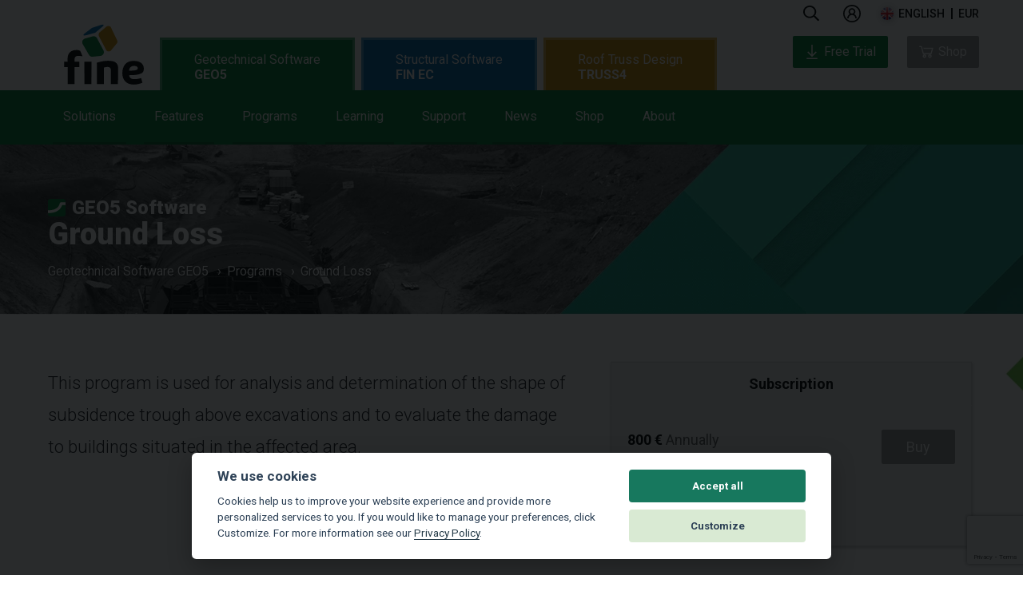

--- FILE ---
content_type: text/html; charset=UTF-8
request_url: https://www.finesoftware.eu/geotechnical-software/ground-loss/?ref=https://forcedigitalpro.blogspot.com/
body_size: 18304
content:
<!doctype html>
<html class="no-js" lang="en">
<head>
    <meta charset="utf-8">
    <meta http-equiv="X-UA-Compatible" content="IE=9">
            <meta name="viewport" content="width=device-width, initial-scale=1">
                <meta name="keywords" content="ground loss, building subsidence, ground settlement, building settlement, loss of ground, Tunnel induced settlement damage, building settlement damage, building damage above tunnel, ground movements induced by tunneling, assesment of building settlement, ">
    
                <meta name="description" content="Software for analysis of the shape of subsidence trough above excavations and evaluation of the damage to buildings situated in the affected area.">
        
                                                            <link rel="alternate" hreflang="cs" href="https://www.fine.cz/geotechnicky-software/vyrub/" />
                                                <link rel="alternate" hreflang="es" href="https://www.finesoftware.es/software-geotecnico/asientos-con-excavaciones/" />
                                                <link rel="alternate" hreflang="pt" href="https://www.finesoftware.com.br/software-para-geotecnia/perda-de-solo/" />
                                                <link rel="alternate" hreflang="de" href="https://www.finesoftware.de/geotechnische-software/setzungsmulde/" />
                                                <link rel="alternate" hreflang="fr" href="https://www.finesoftware.fr/logiciels-geotechniques/cuvette-de-tassement/" />
                                                <link rel="alternate" hreflang="it" href="https://www.finesoftware.it/software-per-la-geotecnica/cedimenti-da-tunnel/" />
                                                <link rel="alternate" hreflang="pl" href="https://www.finesoftware.pl/oprogramowanie-geotechniczne/wyrobisko/" />
                                                <link rel="alternate" hreflang="hr" href="https://www.finesoftware.hr/geotehnicki-softver/podzemni-gubici/" />
                                                <link rel="alternate" hreflang="hu" href="https://www.geosoftware.hu/geotechnical-software/ground-loss/" />
                                                <link rel="alternate" hreflang="el" href="https://www.geosoftware.gr/geotechnical-software/ground-loss/" />
                                                <link rel="alternate" hreflang="vi" href="https://www.finesoftware.vn/geotechnical-software/ground-loss/" />
                                                <link rel="alternate" hreflang="ru" href="https://www.finesoftware.ru/geotekhnicheskikh-raschetov/vyrabotka/" />
                                                <link rel="alternate" hreflang="ch" href="https://www.geo5software.com/geotechnical-software/ground-loss/" />
                            <link rel="apple-touch-icon" sizes="180x180" href="/apple-touch-icon.png">
            <link rel="icon" type="image/png" sizes="32x32" href="/favicon-32x32.png">
        <link rel="icon" type="image/png" sizes="194x194" href="/favicon-194x194.png">
        <link rel="icon" type="image/png" sizes="16x16" href="/favicon-16x16.png">
        <link rel="icon" type="image/png" sizes="192x192" href="/android-chrome-192x192.png">
    <link rel="manifest" href="/site.webmanifest">
    <link rel="mask-icon" href="/safari-pinned-tab.svg" color="#17785e">
    <meta name="msapplication-TileColor" content="#17785e">
    <meta name="msapplication-TileImage" content="/mstile-144x144.png">
    <meta name="theme-color" content="#ffffff">

    <!-- <link href='//fonts.googleapis.com/css?family=Roboto:500,900,300,700,400subset=latin,latin-ext,vietnamese' rel='stylesheet' type='text/css'> -->
    <link rel="preconnect" href="//fonts.googleapis.com">
    <link rel="preconnect" href="//fonts.gstatic.com" crossorigin>
    <link href="//fonts.googleapis.com/css2?family=Roboto:wght@300;400;500;700;900&display=swap" rel="stylesheet">

            <link rel="stylesheet" type="text/css" href="https://maxcdn.bootstrapcdn.com/bootstrap/3.3.7/css/bootstrap.min.css">
        <link rel="stylesheet" type="text/css" href="//cdn.jsdelivr.net/npm/slick-carousel@1.8.1/slick/slick-theme.css"/>
    <link rel="stylesheet" type="text/css" href="//cdn.jsdelivr.net/npm/slick-carousel@1.8.1/slick/slick.css"/>
    <link rel="stylesheet" href="/public/assets/frontend/css/main.min.1762955073.css">
    <!--<link rel="stylesheet" href="/public/assets/frontend/css/main.1762955073.css">-->

    <script src="//cdnjs.cloudflare.com/ajax/libs/lazysizes/5.3.2/lazysizes.min.js" integrity="sha512-q583ppKrCRc7N5O0n2nzUiJ+suUv7Et1JGels4bXOaMFQcamPk9HjdUknZuuFjBNs7tsMuadge5k9RzdmO+1GQ==" crossorigin="anonymous" referrerpolicy="no-referrer"></script>

    <title>Ground Loss | Geotechnical Software GEO5</title>
    
    

            <!-- Google Tag Manager -->
        <script>
            (function(w,d,s,l,i){w[l]=w[l]||[];w[l].push({'gtm.start':
                    new Date().getTime(),event:'gtm.js'});var f=d.getElementsByTagName(s)[0],
                j=d.createElement(s),dl=l!='dataLayer'?'&l='+l:'';j.async=true;j.src=
                'https://www.googletagmanager.com/gtm.js?id='+i+dl;f.parentNode.insertBefore(j,f);
            })(window,document,'script','dataLayer','GTM-MBRQHM');
        </script>
        <!-- End Google Tag Manager -->
    

    <style>
        .cc_div .cc-link {
            color: #253b48!important;
            font-weight: 400!important;
            border-bottom: 1px solid #253b48!important;
        }
    </style>
    <script defer src="/public/assets/frontend/js/cookieconsent.js"></script>
    <script>
        window.addEventListener('load', function () {
            // obtain cookieconsent plugin
            var cookieconsent = initCookieConsent();

            // run plugin with config object
            cookieconsent.run({
                autorun: true,
                force_consent: true ,
                current_lang: 'en',
                theme_css: '/public/assets/frontend/css/cookieconsent.css',
                autoclear_cookies: false,
                page_scripts: true,
                remove_cookie_tables: true,
                cookie_necessary_only_expiration: 10,
                gui_options: {
                    consent_modal: {
                        layout: 'cloud',               // box/cloud/bar
                        position: 'bottom center',     // bottom/middle/top + left/right/center
                        transition: 'slide',           // zoom/slide
                        swap_buttons: false ,           // enable to invert buttons

                    },
                    settings_modal: {
                        layout: 'box',                 // box/bar
                        // position: 'left',           // left/right
                        transition: 'slide'            // zoom/slide
                    }
                },

                onFirstAction: function(user_preferences, cookie){
                    // callback triggered only once
                },

                onAccept: function (cookie) {
                    // ... cookieconsent accepted
                },

                onChange: function (cookie, changed_preferences) {
                    // ... cookieconsent preferences were changed
                },
                current_lang: document.documentElement.getAttribute('lang'),
                languages: {
                    'en': {
                        consent_modal: {
                            title: 'We use cookies',
                            description: 'Cookies help us to improve your website experience and provide more personalized services to you. If you would like to manage your preferences, click Customize. For more information see our <a class=\"cc-link\" href=\"/geotechnical-software/privacy-policy/\">Privacy Policy</a>.',
                            primary_btn: {
                                text: 'Accept all',
                                role: 'accept_all'              // 'accept_selected' or 'accept_all'
                            },
                            secondary_btn: {
                                text: 'Customize',
                                role: 'settings'                // 'settings' or 'accept_necessary'
                            }
                        },
                        settings_modal: {
                            title: 'Manage your privacy settings',
                            save_settings_btn: 'Save settings',
                            accept_all_btn: 'Accept all',
                            // reject_all_btn: 'Reject all',
                            cookie_table_headers: [

                            ],
                            blocks: [
                                {
                                                                        description: 'Select which cookies you want to accept on this site.'
                                }, {
                                    title: 'Strictly necessary cookies',
                                    description: 'These cookies are necessary for the proper functioning of this website. Without these cookies, the website would not work properly.',
                                    toggle: {
                                        value: 'necessary',
                                        enabled: true,
                                        readonly: true
                                    }
                                }, {
                                    title: 'Analytics cookies',
                                    description: 'Analytics cookies gather information about how visitors interact with our websites. All of the data is anonymized and cannot be used to identify you.',
                                    toggle: {
                                        value: 'analytics',
                                        enabled: false,
                                        readonly: false
                                    },
                                    cookie_table: []
                                }, {
                                    title: 'Marketing cookies',
                                    description: 'Cookies for marketing purposes are used to display personalized ads and allow to use some social sharing plugins.',
                                    toggle: {
                                        value: 'marketing',
                                        enabled: false,
                                        readonly: false
                                    },
                                    cookie_table: []
                                }
                            ]
                        }
                    }
                }
            });
        });
    </script>

    
    
                <meta name="captcha-key" content="6Lehhf8UAAAAAL0FZ82jRomNksu9JMXrRV-FQ27i">
        <script src="https://www.google.com/recaptcha/api.js?&render=6Lehhf8UAAAAAL0FZ82jRomNksu9JMXrRV-FQ27i"></script>
    
</head>
<body class="product geo5" id="product">
<!-- Google Tag Manager (noscript) -->
<noscript><iframe src="https://www.googletagmanager.com/ns.html?id=GTM-MBRQHM"
height="0" width="0"style="display:none;visibility:hidden"></iframe></noscript>
<!-- End Google Tag Manager (noscript) -->
<header class="main-header" id="main-menu">
    <nav class="site-nav">
        <p class="logo">
            <a href="/"></a>
        </p>
        <ul class="menu top">
            <p class="logo logo--inner">
                <a href="/"></a>
            </p>

            <div class="menu-info">

                <li class="item search ">
                    <a href="#" class="menu-label icon icon-search" data-offset="-60" data-width="330">
                        
                        <svg width="20" viewBox="0 0 24 25" fill="none" xmlns="http://www.w3.org/2000/svg">
                            <path d="M23.8125 21.9844L18.1406 16.3125C18 16.2188 17.8594 16.125 17.7188 16.125H17.1094C18.5625 14.4375 19.5 12.1875 19.5 9.75C19.5 4.40625 15.0938 0 9.75 0C4.35938 0 0 4.40625 0 9.75C0 15.1406 4.35938 19.5 9.75 19.5C12.1875 19.5 14.3906 18.6094 16.125 17.1562V17.7656C16.125 17.9062 16.1719 18.0469 16.2656 18.1875L21.9375 23.8594C22.1719 24.0938 22.5469 24.0938 22.7344 23.8594L23.8125 22.7812C24.0469 22.5938 24.0469 22.2188 23.8125 21.9844ZM9.75 17.25C5.57812 17.25 2.25 13.9219 2.25 9.75C2.25 5.625 5.57812 2.25 9.75 2.25C13.875 2.25 17.25 5.625 17.25 9.75C17.25 13.9219 13.875 17.25 9.75 17.25Z" fill="currentColor"></path>
                        </svg>
                    </a>
                    <div class="menu search">
                        <div class="triangle"></div>
                        <span class="color"></span>
                        <div class="input">
                                                        <form id="form-search" method="get" action="/geotechnical-software/search/">
                                <input type="text" name="text" class="searchfield" placeholder="Search" />
                                <button type="submit" class="icon icon-search"></button>
                            </form>
                        </div>
                    </div>

                </li>


                
                    <li class="item  user " id="loginAccountArea">
                        
                            <a class="menu-label logged-out" href="/shop/login">
                                
                                <svg width="22" viewBox="0 0 26 26" fill="none" xmlns="http://www.w3.org/2000/svg">
                                    <path d="M13 0C5.83203 0 0 5.83203 0 13C0 20.168 5.83203 26 13 26C20.168 26 26 20.168 26 13C26 5.83203 20.168 0 13 0ZM13 2C19.0859 2 24 6.91406 24 13C24 19.0859 19.0859 24 13 24C6.91406 24 2 19.0859 2 13C2 6.91406 6.91406 2 13 2ZM13 5C10.25 5 8 7.25 8 10C8 11.5156 8.70703 12.8633 9.78125 13.7812C7.53125 14.9492 6 17.3008 6 20H8C8 17.2266 10.2266 15 13 15C15.7734 15 18 17.2266 18 20H20C20 17.3008 18.4688 14.9492 16.2188 13.7812C17.293 12.8633 18 11.5156 18 10C18 7.25 15.75 5 13 5ZM13 7C14.668 7 16 8.33203 16 10C16 11.668 14.668 13 13 13C11.332 13 10 11.668 10 10C10 8.33203 11.332 7 13 7Z" fill="currentColor"/>
                                </svg>

                            </a>


                                            </li>




                


                <li class="item languages icon">
                    <a href="#" class="menu-label icon icon-keyboard-arrow-down en" data-offset="-145" data-width="295">
                        english                    </a>
                    <div class="menu languages">
                        <div class="triangle" data-offset="-110"></div>
                        <span class="color"></span>
                        <ul>

                                                            
                                <li>
                                    <a href="https://www.finesoftware.eu/geotechnical-software/ground-loss/" title="Ground Loss" class="languageMenu en" hreflang="en">
                                        english                                    </a>
                                </li>
                                                            
                                <li>
                                    <a href="https://www.fine.cz/geotechnicky-software/vyrub/" title="Výrub" class="languageMenu cs" hreflang="cs">
                                        česky                                    </a>
                                </li>
                                                            
                                <li>
                                    <a href="https://www.finesoftware.es/software-geotecnico/asientos-con-excavaciones/" title="Asientos con excavaciones" class="languageMenu es" hreflang="es">
                                        español                                    </a>
                                </li>
                                                            
                                <li>
                                    <a href="https://www.finesoftware.com.br/software-para-geotecnia/perda-de-solo/" title="Perda de Solo " class="languageMenu pt" hreflang="pt">
                                        português                                    </a>
                                </li>
                                                            
                                <li>
                                    <a href="https://www.finesoftware.de/geotechnische-software/setzungsmulde/" title="Setzungsmulde " class="languageMenu de" hreflang="de">
                                        deutsch                                    </a>
                                </li>
                                                            
                                <li>
                                    <a href="https://www.finesoftware.fr/logiciels-geotechniques/cuvette-de-tassement/" title="Cuvette de tassement" class="languageMenu fr" hreflang="fr">
                                        français                                    </a>
                                </li>
                                                            
                                <li>
                                    <a href="https://www.finesoftware.it/software-per-la-geotecnica/cedimenti-da-tunnel/" title="Cedimenti da Tunnel" class="languageMenu it" hreflang="it">
                                        italiano                                    </a>
                                </li>
                                                            
                                <li>
                                    <a href="https://www.finesoftware.pl/oprogramowanie-geotechniczne/wyrobisko/" title="Wyrobisko" class="languageMenu pl" hreflang="pl">
                                        polski                                    </a>
                                </li>
                                                            
                                <li>
                                    <a href="https://www.finesoftware.hr/geotehnicki-softver/podzemni-gubici/" title="Podzemni gubici" class="languageMenu hr" hreflang="hr">
                                        hrvatski                                    </a>
                                </li>
                                                            
                                <li>
                                    <a href="https://www.geosoftware.hu/geotechnical-software/ground-loss/" title="Felszín süllyedés" class="languageMenu hu" hreflang="hu">
                                        magyar                                    </a>
                                </li>
                                                            
                                <li>
                                    <a href="https://www.geosoftware.gr/geotechnical-software/ground-loss/" title="Απώλεια Εδάφους" class="languageMenu el" hreflang="el">
                                        ελληνικά                                    </a>
                                </li>
                                                            
                                <li>
                                    <a href="https://www.finesoftware.vn/geotechnical-software/ground-loss/" title="Tổn hao đất" class="languageMenu vi" hreflang="vi">
                                        Tiếng Việt                                    </a>
                                </li>
                                                            
                                <li>
                                    <a href="https://www.finesoftware.ru/geotekhnicheskikh-raschetov/vyrabotka/" title="Выработка" class="languageMenu ru" hreflang="ru">
                                        русский                                    </a>
                                </li>
                                                            
                                <li>
                                    <a href="https://www.geo5software.com/geotechnical-software/ground-loss/" title="隧道开挖地层损失分析" class="languageMenu ch" hreflang="ch">
                                        中文                                    </a>
                                </li>
                            
                            <div class="clear"></div>

                        </ul>
                    </div>

                </li>
                <li class="item currency">
                    <a href="#" class="menu-label " data-offset="-60" data-width="120">
                        <span class="mobile-text">Currency </span>
                        <div class="selectedCurrency" id="selectedCurrency">EUR</div>
                    </a>
                    <div class="menu currency">
                        <div class="triangle" data-offset="-10"></div>
                        <span class="color"></span>
                        <ul>
                                                            <li>
                                    <a href="?selected_currency=EUR" title="" class="currencyItem" data-currency="EUR">
                                        EUR                                    </a>
                                </li>
                                                            <li>
                                    <a href="?selected_currency=USD" title="" class="currencyItem" data-currency="USD">
                                        USD                                    </a>
                                </li>
                            
                            <li class="spacer"></li>

                            <div class="clear"></div>
                        </ul>
                    </div>

                </li>
            </div>

            <div class="menu-tabs" >
                <ul class="menu-tab" id="menu-tab-geo5">
                    <li class="item bottom geo5 active">
                        <a href="/geotechnical-software/" class="menu-label--style menu-label--main">
                            Geotechnical Software <span>GEO5</span>                        </a>
                        <div class="menu-tab--wrapper">
                            <div class="menu-tab--container">
                                <ul class="menu-tab--list">
                                    <li class="item bottom solutions">
                                        <a href="/geotechnical-software/solutions/" class="menu-label"
                                           data-offset="50"
                                           data-width="350">
                                            Solutions                                            <span class="blank-spacer">&nbsp;</span>
                                        </a>
                                        <div class="menu solutions" >
                                            <div class="triangle"></div>
                                            <span class="color"></span>

                                            <ul class='programs simple'>
                                                                                                    <li>
                                                        <a href="/geotechnical-software/solutions/stability-analysis/">Stability Analysis</a>
                                                    </li>
                                                                                                    <li>
                                                        <a href="/geotechnical-software/solutions/excavation-design/">Excavation Design</a>
                                                    </li>
                                                                                                    <li>
                                                        <a href="/geotechnical-software/solutions/walls-and-gabions/">Retaining Wall Design</a>
                                                    </li>
                                                                                                    <li>
                                                        <a href="/geotechnical-software/solutions/shallow-foundations/">Shallow Foundations</a>
                                                    </li>
                                                                                                    <li>
                                                        <a href="/geotechnical-software/solutions/deep-foundations/">Pile Foundations</a>
                                                    </li>
                                                                                                    <li>
                                                        <a href="/geotechnical-software/solutions/settlement-analysis/">Settlement Calculations</a>
                                                    </li>
                                                                                                    <li>
                                                        <a href="/geotechnical-software/solutions/tunnels-and-shafts/">Tunnels and Shafts</a>
                                                    </li>
                                                                                                    <li>
                                                        <a href="/geotechnical-software/solutions/stratigraphy/">Geological Modelling</a>
                                                    </li>
                                                                                                    <li>
                                                        <a href="/geotechnical-software/solutions/geological-survey/">Geological Survey</a>
                                                    </li>
                                                                                            </ul>
                                            <div class="clear"></div>
                                        </div>
                                        <span class="color"></span>
                                        <div class="clear"></div>

                                    </li>
                                    <li class="item bottom features">
                                        <a href="/geotechnical-software/features/" class="menu-label" data-offset="55" data-width="350">
                                            Features                                            <span class="blank-spacer">&nbsp;</span>
                                        </a>
                                        <div class="menu features" >
                                            <div class="triangle"></div>
                                            <span class="color"></span>

                                            <ul class='programs simple'>

                                                                                                    <li>
                                                        <a href="/geotechnical-software/features/easy-user-interface/">User Interface</a>
                                                    </li>
                                                                                                    <li>
                                                        <a href="/geotechnical-software/features/complex-solution/">Complex Solution</a>
                                                    </li>
                                                                                                    <li>
                                                        <a href="/geotechnical-software/features/supporting-standards/">Supporting Standards</a>
                                                    </li>
                                                                                                    <li>
                                                        <a href="/geotechnical-software/features/output-reports/">Outputs</a>
                                                    </li>
                                                                                                    <li>
                                                        <a href="/geotechnical-software/features/data-protocols-templates/">Borehole Logs</a>
                                                    </li>
                                                                                                    <li>
                                                        <a href="/geotechnical-software/features/data-import-export/">Imports, Exports</a>
                                                    </li>
                                                                                                    <li>
                                                        <a href="/geotechnical-software/features/data-collection/">Data Collection</a>
                                                    </li>
                                                                                                    <li>
                                                        <a href="/geotechnical-software/features/geotechnical-bim/">Geotechnical BIM</a>
                                                    </li>
                                                                                                    <li>
                                                        <a href="/geotechnical-software/features/manufacturers-catalogs/">Catalogs of Manufacturers</a>
                                                    </li>
                                                                                            </ul>


                                        </div>
                                        <span class="color"></span>
                                        <div class="clear"></div>
                                    </li>
                                    <li class="item bottom products-geo5">
                                        <a href="/geotechnical-software/programs/" class="menu-label"
                                           data-offset="160"
                                           data-width="1024">
                                            Programs                                            <span class="blank-spacer">&nbsp;</span>
                                        </a>
                                        <div class="menu products-geo5">
                                            <div class="triangle"></div>
                                            <span class="color"></span>
                                            <ul class='programs simple fourcolumns'>                                                <li>
                                                    <a href="/geotechnical-software/abutment/">
                                                        Abutment                                                    </a>
                                                </li>
                                                                                                <li>
                                                    <a href="/geotechnical-software/anti-slide-pile/">
                                                        Anti-Slide Pile                                                    </a>
                                                </li>
                                                                                                <li>
                                                    <a href="/geotechnical-software/beam/">
                                                        Beam                                                    </a>
                                                </li>
                                                                                                <li>
                                                    <a href="/geotechnical-software/cantilever-wall/">
                                                        Cantilever Wall                                                    </a>
                                                </li>
                                                                                                <li>
                                                    <a href="/geotechnical-software/data-collector/">
                                                        Data Collector (App)                                                    </a>
                                                </li>
                                                                                                <li>
                                                    <a href="/geotechnical-software/drawing-editor/">
                                                        Drawing Editor                                                    </a>
                                                </li>
                                                                                                <li>
                                                    <a href="/geotechnical-software/earth-pressures/">
                                                        Earth Pressures                                                    </a>
                                                </li>
                                                                                                <li>
                                                    <a href="/geotechnical-software/fem/">
                                                        FEM                                                    </a>
                                                </li>
                                                                                                <li>
                                                    <a href="/geotechnical-software/fem-consolidation/">
                                                        FEM – Consolidation                                                    </a>
                                                </li>
                                                                                                <li>
                                                    <a href="/geotechnical-software/fem-earthquake/">
                                                        FEM – Earthquake                                                    </a>
                                                </li>
                                                </ul><ul class='programs simple fourcolumns'>                                                <li>
                                                    <a href="/geotechnical-software/fem-tunnel/">
                                                        FEM – Tunnel                                                    </a>
                                                </li>
                                                                                                <li>
                                                    <a href="/geotechnical-software/fem-water-flow/">
                                                        FEM – Water Flow                                                    </a>
                                                </li>
                                                                                                <li>
                                                    <a href="/geotechnical-software/gabion/">
                                                        Gabion                                                    </a>
                                                </li>
                                                                                                <li>
                                                    <a href="/geotechnical-software/gravity-wall/">
                                                        Gravity Wall                                                    </a>
                                                </li>
                                                                                                <li>
                                                    <a href="/geotechnical-software/ground-loss/">
                                                        Ground Loss                                                    </a>
                                                </li>
                                                                                                <li>
                                                    <a href="/geotechnical-software/laboratory/">
                                                        Laboratory                                                    </a>
                                                </li>
                                                                                                <li>
                                                    <a href="/geotechnical-software/masonry-wall/">
                                                        Masonry Wall                                                    </a>
                                                </li>
                                                                                                <li>
                                                    <a href="/geotechnical-software/micropile/">
                                                        Micropile                                                    </a>
                                                </li>
                                                                                                <li>
                                                    <a href="/geotechnical-software/mse-wall/">
                                                        MSE Wall                                                    </a>
                                                </li>
                                                                                                <li>
                                                    <a href="/geotechnical-software/nailed-slopes/">
                                                        Nailed Slope                                                    </a>
                                                </li>
                                                </ul><ul class='programs simple fourcolumns'>                                                <li>
                                                    <a href="/geotechnical-software/piles/">
                                                        Pile                                                    </a>
                                                </li>
                                                                                                <li>
                                                    <a href="/geotechnical-software/pile-cpt/">
                                                        Pile CPT                                                    </a>
                                                </li>
                                                                                                <li>
                                                    <a href="/geotechnical-software/pile-group/">
                                                        Pile Group                                                    </a>
                                                </li>
                                                                                                <li>
                                                    <a href="/geotechnical-software/point-cloud/">
                                                        Point Cloud                                                    </a>
                                                </li>
                                                                                                <li>
                                                    <a href="/geotechnical-software/prefab-wall/">
                                                        Prefab Wall                                                    </a>
                                                </li>
                                                                                                <li>
                                                    <a href="/geotechnical-software/redi-rock-wall/">
                                                        Redi-Rock Wall                                                    </a>
                                                </li>
                                                                                                <li>
                                                    <a href="/geotechnical-software/rock-stability/">
                                                        Rock Stability                                                    </a>
                                                </li>
                                                                                                <li>
                                                    <a href="/geotechnical-software/settlement/">
                                                        Settlement                                                    </a>
                                                </li>
                                                                                                <li>
                                                    <a href="/geotechnical-software/shaft/">
                                                        Shaft                                                    </a>
                                                </li>
                                                                                                <li>
                                                    <a href="/geotechnical-software/sheeting-check/">
                                                        Sheeting Check                                                    </a>
                                                </li>
                                                </ul><ul class='programs simple fourcolumns'>                                                <li>
                                                    <a href="/geotechnical-software/sheeting-design/">
                                                        Sheeting Design                                                    </a>
                                                </li>
                                                                                                <li>
                                                    <a href="/geotechnical-software/plate/">
                                                        Slab                                                    </a>
                                                </li>
                                                                                                <li>
                                                    <a href="/geotechnical-software/slope-stability/">
                                                        Slope Stability                                                    </a>
                                                </li>
                                                                                                <li>
                                                    <a href="/geotechnical-software/slope-stability-water-flow/">
                                                        Slope Stability – Water Flow                                                    </a>
                                                </li>
                                                                                                <li>
                                                    <a href="/geotechnical-software/spread-footing/">
                                                        Spread Footing                                                    </a>
                                                </li>
                                                                                                <li>
                                                    <a href="/geotechnical-software/spread-footing-cpt/">
                                                        Spread Footing CPT                                                    </a>
                                                </li>
                                                                                                <li>
                                                    <a href="/geotechnical-software/stratigraphy/">
                                                        Stratigraphy                                                    </a>
                                                </li>
                                                                                                <li>
                                                    <a href="/geotechnical-software/stratigraphy-cross-sections/">
                                                        Stratigraphy – Cross Sections                                                    </a>
                                                </li>
                                                                                                <li>
                                                    <a href="/geotechnical-software/stratigraphy-earthworks/">
                                                        Stratigraphy – Earthworks                                                    </a>
                                                </li>
                                                                                                <li>
                                                    <a href="/geotechnical-software/stratigraphy-logs/">
                                                        Stratigraphy – Logs                                                    </a>
                                                </li>
                                                </ul>                                            <div class="clear"></div>
                                        </div>
                                        <span class="color"></span>
                                        <div class="clear"></div>
                                    </li>
                                    <li class="item bottom learning">
                                        <a href="/geotechnical-software/learning/" class="menu-label" data-offset="50" data-width="350">
                                            Learning                                            <span class="blank-spacer">&nbsp;</span>
                                        </a>
                                        <div class="menu learning">
                                            <div class="triangle" data-offset="35"></div>
                                            <span class="color"></span>

                                            <ul class="programs simple">
                                                                                                                                                            <li>
                                                            <a href="/geotechnical-software/video-tutorials/">Video Tutorials</a>
                                                        </li>
                                                                                                                                                                                                                <li>
                                                            <a href="/geotechnical-software/engineering-manuals/">Engineering Manuals</a>
                                                        </li>
                                                                                                                                                                                                                <li>
                                                            <a href="/help/">Online Help</a>
                                                        </li>
                                                                                                                                                                                                                <li>
                                                            <a href="/geotechnical-software/lexicon/">Lexicon</a>
                                                        </li>
                                                                                                                                                                                                                <li>
                                                            <a href="/geotechnical-software/educational-license/">Educational Package
</a>
                                                        </li>
                                                                                                                                                                                                                <li>
                                                            <a href="/geotechnical-software/student-license/">Student License</a>
                                                        </li>
                                                                                                                                                                                                                <li>
                                                            <a href="/geotechnical-software/customized-courses/">Customized Training</a>
                                                        </li>
                                                                                                                                                    <div class="clear"></div>
                                            </ul>

                                        </div>
                                        <span class="color"></span>
                                    </li>

                                    <li class="item bottom support-geo5">
                                        <a href="/geotechnical-software/support/" class="menu-label"
                                           data-offset="50"
                                           data-width="350">

                                            Support                                            <span class="blank-spacer">&nbsp;</span>
                                        </a>
                                        <div class="menu support-geo5" >
                                            <div class="triangle"></div>
                                            <span class="color"></span>
                                            <ul class='programs simple'>
                                                                                                    <li>
                                                        <a href="/geotechnical-software/contact-support/">Contact Support</a>
                                                    </li>
                                                                                                    <li>
                                                        <a href="/geotechnical-software/install/">Download GEO5 Installer </a>
                                                    </li>
                                                                                                    <li>
                                                        <a href="/geotechnical-software/trial-version/">Free Trial Version</a>
                                                    </li>
                                                                                            </ul>
                                            <div class="clear"></div>
                                        </div>
                                        <span class="color"></span>
                                    </li>
                                    <li class="item bottom news-geo5">
                                        <a href="/geotechnical-software/news/" class="menu-label"
                                           data-offset="50"
                                           data-width="350">

                                            News                                            <span class="blank-spacer">&nbsp;</span>
                                        </a>
                                        <div class="menu news-geo5" >
                                            <div class="triangle"></div>
                                            <span class="color"></span>
                                            <ul class='programs simple'>
                                                                                                    <li>
                                                        <a href="/geotechnical-software/newsletter/">Fine Newsletter</a>
                                                    </li>
                                                                                                    <li>
                                                        <a href="/geotechnical-software/versions/">Editions</a>
                                                    </li>
                                                                                                    <li>
                                                        <a href="/geotechnical-software/events/">Events</a>
                                                    </li>
                                                                                                    <li>
                                                        <a href="/geotechnical-software/other-news/">Other News</a>
                                                    </li>
                                                                                            </ul>
                                            <div class="clear"></div>
                                        </div>
                                        <span class="color"></span>
                                    </li>
                                    <li class="item bottom shop-geo5">
                                        <a href="/geotechnical-software/shop/" class="menu-label"
                                           data-offset="50"
                                           data-width="350">
                                            Shop                                            <span class="blank-spacer">&nbsp;</span>
                                        </a>
                                        <div class="menu shop-geo5" >
                                            <div class="triangle"></div>
                                            <span class="color"></span>
                                            <ul class='programs simple'>
                                                                                                                                                        <li>
                                                        <a href="/shop/">Shop</a>
                                                    </li>
                                                                                                                                                                                                            <li>
                                                        <a href="/geotechnical-software/price-list/">Price List</a>
                                                    </li>
                                                                                                                                                                                                            <li>
                                                        <a href="/geotechnical-software/packages/professional-package/">Packages</a>
                                                    </li>
                                                                                                                                                                                                            <li>
                                                        <a href="/geotechnical-software/subscription/">Subscription</a>
                                                    </li>
                                                                                                                                                                                                            <li>
                                                        <a href="/geotechnical-software/licenses/">Licenses</a>
                                                    </li>
                                                                                                                                                                                                            <li>
                                                        <a href="/geotechnical-software/buyers-guide/">Buyer's Guide</a>
                                                    </li>
                                                                                                                                                </ul>

                                            <div class="clear"></div>
                                        </div>
                                        <span class="color"></span>
                                    </li>
                                    <li class="item bottom about-geo5">
                                        <a href="/geotechnical-software/about/" class="menu-label"
                                           data-offset="50"
                                           data-width="350">
                                            About                                            <span class="blank-spacer">&nbsp;</span>
                                        </a>
                                        <div class="menu about-geo5" >
                                            <div class="triangle"></div>
                                            <span class="color"></span>
                                            <ul class='programs simple'>
                                                                                                    <li>
                                                        <a href="/geotechnical-software/contact/">Contact</a>
                                                    </li>
                                                                                                    <li>
                                                        <a href="/geotechnical-software/dealers/">Authorized Partners</a>
                                                    </li>
                                                                                                    <li>
                                                        <a href="/geotechnical-software/customers/">Our Customers</a>
                                                    </li>
                                                                                                    <li>
                                                        <a href="/geotechnical-software/projects/">Project Gallery</a>
                                                    </li>
                                                                                                    <li>
                                                        <a href="/geotechnical-software/time-line/">Company Timeline</a>
                                                    </li>
                                                                                            </ul>

                                            <div class="clear"></div>
                                        </div>
                                        <span class="color"></span>
                                    </li>
                                </ul>
                            </div>
                        </div>
                    </li>
                </ul>

                                    <ul class="menu-tab" id="menu-tab-finec">
                        <li class="item bottom fin ">
                            <a href="/structural-analyses/" class="menu-label--main product-category" >
                                Structural Software <span>FIN EC</span>                            </a>
                            <div class="menu-tab--wrapper">
                                <div class="menu-tab--container">
                                    <ul  class="menu-tab--list">
                                        <li class="item bottom solutions-finec">
                                            <a href="/structural-analyses/solutions/" class="menu-label"
                                               data-offset="50"
                                               data-width="350">
                                                Solutions                                                <span class="blank-spacer">&nbsp;</span>
                                            </a>
                                            <div class="menu solutions-finec fin" >
                                                <div class="triangle"></div>
                                                <span class="color"></span>

                                                <ul class='programs simple'>
                                                                                                            <li>
                                                            <a href="/structural-analyses/solutions/static-calculations/">Structural Analysis</a>
                                                        </li>
                                                                                                            <li>
                                                            <a href="/structural-analyses/solutions/dimensioning-programs/">Design Programs</a>
                                                        </li>
                                                                                                            <li>
                                                            <a href="/structural-analyses/solutions/construction-details/">Structural Details</a>
                                                        </li>
                                                                                                            <li>
                                                            <a href="/structural-analyses/solutions/fire-resistance/">Fire Resistance</a>
                                                        </li>
                                                                                                            <li>
                                                            <a href="/structural-analyses/solutions/load/">Loading</a>
                                                        </li>
                                                                                                            <li>
                                                            <a href="/structural-analyses/solutions/cross-sections/">Cross-Sections</a>
                                                        </li>
                                                                                                    </ul>
                                                <div class="clear"></div>
                                            </div>
                                            <span class="color"></span>
                                            <div class="clear"></div>
                                        </li>
                                        <li class="item bottom products-finec">
                                            <a href="/structural-analyses/programs/" class="menu-label"
                                               data-offset="270"
                                               data-width="1024">
                                                Programs                                                <span class="blank-spacer">&nbsp;</span>
                                            </a>

                                            <div class="menu products-finec fin">
                                                <div class="triangle"></div>
                                                <span class="color"></span>

                                                <ul class='programs simple fourcolumns'>                                                    <li>
                                                        <a href="/structural-analyses/concrete/">
                                                            Concrete                                                        </a>
                                                    </li>
                                                                                                        <li>
                                                        <a href="/structural-analyses/concrete-beam/">
                                                            Concrete Beam                                                        </a>
                                                    </li>
                                                                                                        <li>
                                                        <a href="/structural-analyses/concrete-fire/">
                                                            Concrete Fire                                                        </a>
                                                    </li>
                                                                                                        <li>
                                                        <a href="/structural-analyses/corbel/">
                                                            Corbel                                                        </a>
                                                    </li>
                                                                                                        <li>
                                                        <a href="/structural-analyses/fin-2d/">
                                                            FIN 2D                                                        </a>
                                                    </li>
                                                    </ul><ul class='programs simple fourcolumns'>                                                    <li>
                                                        <a href="/structural-analyses/fin-3d/">
                                                            FIN 3D                                                        </a>
                                                    </li>
                                                                                                        <li>
                                                        <a href="/structural-analyses/heat-transfer/">
                                                            Heat Transfer                                                        </a>
                                                    </li>
                                                                                                        <li>
                                                        <a href="/structural-analyses/loading/">
                                                            Loading                                                        </a>
                                                    </li>
                                                                                                        <li>
                                                        <a href="/structural-analyses/masonry/">
                                                            Masonry                                                        </a>
                                                    </li>
                                                                                                        <li>
                                                        <a href="/structural-analyses/parametric-curve/">
                                                            Parametric Temperature Curve                                                        </a>
                                                    </li>
                                                    </ul><ul class='programs simple fourcolumns'>                                                    <li>
                                                        <a href="/structural-analyses/punching/">
                                                            Punching                                                        </a>
                                                    </li>
                                                                                                        <li>
                                                        <a href="/structural-analyses/section/">
                                                            Section                                                        </a>
                                                    </li>
                                                                                                        <li>
                                                        <a href="/structural-analyses/sector/">
                                                            Sector                                                        </a>
                                                    </li>
                                                                                                        <li>
                                                        <a href="/structural-analyses/steel/">
                                                            Steel                                                        </a>
                                                    </li>
                                                                                                        <li>
                                                        <a href="/structural-analyses/steel-connection/">
                                                            Steel Connection                                                        </a>
                                                    </li>
                                                    </ul><ul class='programs simple fourcolumns'>                                                    <li>
                                                        <a href="/structural-analyses/steel-fire/">
                                                            Steel Fire                                                        </a>
                                                    </li>
                                                                                                        <li>
                                                        <a href="/structural-analyses/timber/">
                                                            Timber                                                        </a>
                                                    </li>
                                                                                                        <li>
                                                        <a href="/structural-analyses/timber-fire/">
                                                            Timber Fire                                                        </a>
                                                    </li>
                                                    </ul>                                                <div class="clear"></div>
                                            </div>
                                            <span class="color"></span>
                                            <div class="clear"></div>
                                        </li>
                                        <li class="item bottom learning learning-finec ">
                                            <a href="/structural-analyses/learning/" class="menu-label" data-offset="50" data-width="350">
                                                Learning                                                <span class="blank-spacer">&nbsp;</span>
                                            </a>

                                            <div class="menu learning learning-finec fin">
                                                <div class="triangle" data-offset="35"></div>
                                                <span class="color"></span>

                                                <ul class="programs simple">
                                                                                                            <li>
                                                            <a href="/structural-analyses/video-tutorials/">Video Tutorials</a>
                                                        </li>
                                                                                                            <li>
                                                            <a href="/structural-analyses/engineering-manuals/">Engineering Manuals</a>
                                                        </li>
                                                                                                            <li>
                                                            <a href="/help/finec/">Online Help</a>
                                                        </li>
                                                                                                            <li>
                                                            <a href="/structural-analyses/educational-license/">Educational Package
</a>
                                                        </li>
                                                    
                                                    <div class="clear"></div>
                                                </ul>

                                            </div>
                                            <span class="color"></span>

                                        </li>
                                        <li class="item bottom support-finec">
                                            <a href="/structural-analyses/support/" class="menu-label"
                                               data-offset="50"
                                               data-width="350">

                                                Support                                                <span class="blank-spacer">&nbsp;</span>
                                            </a>
                                            <div class="menu support-finec fin" >
                                                <div class="triangle"></div>
                                                <span class="color"></span>
                                                <ul class='programs simple'>
                                                                                                            <li>
                                                            <a href="/structural-analyses/contact-support/">Contact Support</a>
                                                        </li>
                                                                                                            <li>
                                                            <a href="/structural-analyses/install/">Download FIN EC Installer </a>
                                                        </li>
                                                                                                            <li>
                                                            <a href="/structural-analyses/trial-version/">Free Trial Version</a>
                                                        </li>
                                                                                                    </ul>
                                                <div class="clear"></div>
                                            </div>
                                            <span class="color"></span>
                                        </li>

                                        <li class="item bottom news-finec">
                                            <a href="/structural-analyses/news/" class="menu-label"
                                               data-offset="50"
                                               data-width="350">

                                                News                                                <span class="blank-spacer">&nbsp;</span>
                                            </a>
                                            <div class="menu news-finec fin" >
                                                <div class="triangle"></div>
                                                <span class="color"></span>
                                                <ul class='programs simple'>
                                                                                                            <li>
                                                            <a href="/structural-analyses/newsletter/">Fine Newsletter</a>
                                                        </li>
                                                                                                            <li>
                                                            <a href="/structural-analyses/versions/">Editions
</a>
                                                        </li>
                                                                                                            <li>
                                                            <a href="/structural-analyses/events/">Events</a>
                                                        </li>
                                                                                                            <li>
                                                            <a href="/structural-analyses/other-news/">Other News</a>
                                                        </li>
                                                                                                    </ul>
                                                <div class="clear"></div>
                                            </div>
                                            <span class="color"></span>
                                        </li>
                                        <li class="item bottom shop-finec">
                                            <a href="/structural-analyses/shop/" class="menu-label"
                                               data-offset="50"
                                               data-width="350">

                                                Shop                                                <span class="blank-spacer">&nbsp;</span>
                                            </a>
                                            <div class="menu shop-finec fin" >
                                                <div class="triangle"></div>
                                                <span class="color"></span>
                                                <ul class='programs simple'>
                                                                                                                                                                        <li>
                                                                <a href="/shop/">Shop</a>
                                                            </li>
                                                                                                                                                                                                                                <li>
                                                                <a href="/structural-analyses/price-list/">Price List</a>
                                                            </li>
                                                                                                                                                                                                                                <li>
                                                                <a href="/structural-analyses/packages/professional-package/">Packages</a>
                                                            </li>
                                                                                                                                                                                                                                <li>
                                                                <a href="/structural-analyses/subscription/">Subscription</a>
                                                            </li>
                                                                                                                                                                                                                                <li>
                                                                <a href="/structural-analyses/licenses/">Licenses</a>
                                                            </li>
                                                                                                                                                                                                                                <li>
                                                                <a href="/structural-analyses/buyers-guide/">Buyer's Guide</a>
                                                            </li>
                                                                                                                                                            </ul>

                                                <div class="clear"></div>
                                            </div>
                                            <span class="color"></span>
                                        </li>
                                        <li class="item bottom about-finec fin">
                                            <a href="/structural-analyses/about/" class="menu-label"
                                               data-offset="50"
                                               data-width="350">
                                                About                                                <span class="blank-spacer">&nbsp;</span>
                                            </a>
                                            <div class="menu about-finec fin" >
                                                <div class="triangle"></div>
                                                <span class="color"></span>
                                                <ul class='programs simple'>
                                                                                                            <li>
                                                            <a href="/structural-analyses/contact/">Contact</a>
                                                        </li>
                                                                                                            <li>
                                                            <a href="/structural-analyses/dealers/">Authorized Partners</a>
                                                        </li>
                                                                                                            <li>
                                                            <a href="/structural-analyses/customers/">Our Customers</a>
                                                        </li>
                                                                                                            <li>
                                                            <a href="/structural-analyses/time-line/">Company Timeline</a>
                                                        </li>
                                                                                                    </ul>

                                                <div class="clear"></div>
                                            </div>
                                            <span class="color"></span>
                                        </li>

                                    </ul>
                                </div>
                            </div>
                        </li>
                    </ul>
                                        <ul class="menu-tab" id="menu-tab-truss">
                        <li class="item bottom truss ">
                            <a href="/roof-truss-design/" class="menu-label--main product-category" data-tablet="50" data-offset="-130                        -140" data-width="500">
                                Roof Truss Design <span>TRUSS4</span>                            </a>
                            <div class="menu-tab--wrapper">
                                <div class="menu-tab--container">
                                    <ul  class="menu-tab--list">
                                        <!-- solutions-->
                                        <li class="item bottom solutions-truss ">

                                            <a href="/roof-truss-design/solutions/" class="menu-label"
                                               data-offset="50"
                                               data-width="350">
                                                Solutions                                                <span class="blank-spacer">&nbsp;</span>
                                            </a>
                                            <div class="menu solutions-truss truss" >
                                                <div class="triangle"></div>
                                                <span class="color"></span>
                                                <ul class='programs simple'>
                                                                                                            <li>
                                                            <a href="/roof-truss-design/solutions/truss4-programs/">TRUSS4 Programs</a>
                                                        </li>
                                                                                                            <li>
                                                            <a href="/roof-truss-design/solutions/construction-modeling/">Structural Modelling</a>
                                                        </li>
                                                                                                            <li>
                                                            <a href="/roof-truss-design/solutions/truss4-static-calculations/">Structural Analysis</a>
                                                        </li>
                                                                                                            <li>
                                                            <a href="/roof-truss-design/solutions/economic-calculations/">Economic Calculations</a>
                                                        </li>
                                                                                                            <li>
                                                            <a href="/roof-truss-design/solutions/production-management/">Manufacturing Management</a>
                                                        </li>
                                                                                                            <li>
                                                            <a href="/roof-truss-design/solutions/project-database/">Project Database and Sharing</a>
                                                        </li>
                                                    
                                                </ul>
                                                <div class="clear"></div>
                                            </div>
                                            <span class="color"></span>
                                        </li>

                                        <!-- nail plates-->
                                        <li class="item bottom programs-truss ">
                                            <a href="/roof-truss-design/nail-plates/" class="menu-label menu-label-single"
                                               data-offset="40"
                                               data-width="350">
                                                Nail Plates                                                <span class="blank-spacer">&nbsp;</span>
                                            </a>
                                            <span class="color"></span>
                                        </li>

                                        <!-- learning-->
                                        <li class="item bottom programs-truss">
                                            <a href="/roof-truss-design/learning/" class="menu-label" data-offset="50" data-width="350">
                                                Learning                                                <span class="blank-spacer">&nbsp;</span>
                                            </a>
                                            <div class="menu learning truss">
                                                <div class="triangle" data-offset="35"></div>
                                                <span class="color"></span>

                                                <ul class="programs simple">
                                                                                                            <li>
                                                            <a href="/roof-truss-design/video-tutorials/">Video Tutorials</a>
                                                        </li>
                                                                                                            <li>
                                                            <a href="/roof-truss-design/engineering-manuals/">Engineering Manuals</a>
                                                        </li>
                                                                                                            <li>
                                                            <a href="/help/truss4/">Online Help</a>
                                                        </li>
                                                                                                        <div class="clear"></div>
                                                </ul>

                                            </div>
                                            <span class="color"></span>
                                        </li>

                                        <!-- support-->
                                        <li class="item bottom programs-truss">
                                            <a href="/roof-truss-design/support/" class="menu-label"
                                               data-offset="50"
                                               data-width="350">

                                                Support                                                <span class="blank-spacer">&nbsp;</span>
                                            </a>
                                            <div class="menu support-truss truss" >
                                                <div class="triangle"></div>
                                                <span class="color"></span>
                                                <ul class='programs simple'>
                                                                                                            <li>
                                                            <a href="/roof-truss-design/contact-support/">Contact Support</a>
                                                        </li>
                                                                                                            <li>
                                                            <a href="/roof-truss-design/install/">Installation TRUSS4</a>
                                                        </li>
                                                                                                            <li>
                                                            <a href="/roof-truss-design/demo-version/">Demo Version TRUSS4</a>
                                                        </li>
                                                                                                    </ul>
                                                <div class="clear"></div>
                                            </div>
                                            <span class="color"></span>
                                        </li>

                                        <!-- versions -->
                                        <li class="item bottom news-truss ">
                                            <a href="/roof-truss-design/versions/" class="menu-label menu-label-single"
                                               data-offset="50"
                                               data-width="350">
                                                Versions
                                                <span class="blank-spacer">&nbsp;</span>
                                            </a>
                                            <span class="color"></span>
                                        </li>

                                        <!-- shop -->
                                        <li class="item bottom shop-truss4">
                                            <a href="/roof-truss-design/shop/" class="menu-label"
                                               data-offset="50"
                                               data-width="350">

                                                Shop                                                <span class="blank-spacer">&nbsp;</span>
                                            </a>
                                            <div class="menu shop-truss4 truss" >
                                                <div class="triangle"></div>
                                                <span class="color"></span>
                                                <ul class='programs simple'>
                                                                                                            <li>
                                                            <a href="/shop/">Shop</a>
                                                        </li>
                                                                                                            <li>
                                                            <a href="/roof-truss-design/truss4-lease-pricing/">Pricing</a>
                                                        </li>
                                                                                                            <li>
                                                            <a href="/roof-truss-design/licenses/">Licenses</a>
                                                        </li>
                                                                                                            <li>
                                                            <a href="/roof-truss-design/buyers-guide/">Buyer's Guide</a>
                                                        </li>
                                                                                                    </ul>

                                                <div class="clear"></div>
                                            </div>
                                            <span class="color"></span>
                                        </li>

                                        <!-- about-->
                                        <li class="item bottom about-truss">
                                            <a href="/roof-truss-design/about/" class="menu-label"
                                               data-offset="50"
                                               data-width="350">
                                                About                                                <span class="blank-spacer">&nbsp;</span>
                                            </a>
                                            <div class="menu about-truss truss" >
                                                <div class="triangle"></div>
                                                <span class="color"></span>
                                                <ul class='programs simple'>
                                                                                                            <li>
                                                            <a href="/roof-truss-design/contact/">Contact</a>
                                                        </li>
                                                                                                            <li>
                                                            <a href="/roof-truss-design/dealers/">Authorized Partners</a>
                                                        </li>
                                                                                                            <li>
                                                            <a href="/roof-truss-design/customers/">Our Customers</a>
                                                        </li>
                                                                                                            <li>
                                                            <a href="/roof-truss-design/projects/">Project Gallery</a>
                                                        </li>
                                                                                                            <li>
                                                            <a href="/roof-truss-design/time-line/">Company Timeline</a>
                                                        </li>
                                                                                                    </ul>

                                                <div class="clear"></div>
                                            </div>
                                            <span class="color"></span>
                                        </li>
                                    </ul>
                                </div>
                            </div>
                            <span class="color"></span>
                        </li>
                    </ul>
                
            </div>
            <div class="menu-right">

                <a href="/geotechnical-software/trial-version/" class="btn btn-header btn-header--green">
                    <svg width="18" height="24" viewBox="0 0 18 24" fill="none" xmlns="http://www.w3.org/2000/svg">
                        <path d="M8 0V16.5625L2.71875 11.2812L1.28125 12.7188L8.28125 19.7188L9 20.4062L9.71875 19.7188L16.7188 12.7188L15.2812 11.2812L10 16.5625V0H8ZM0 22V24H18V22H0Z" fill="currentColor"/>
                    </svg>
                    Free Trial                 </a>

                <div id='cartDropdown' class="extra-links__user item cart"  data-currency="EUR" data-api-url="/shop/">
                    <div class="menu-label " data-offset="-194" data-width="340">
                        <div  data-width="330" >
                                                        <a id="cartApiUrl"  href="/shop/" class="btn btn-header btn-header--grey" >
                                <svg width="24" height="20" viewBox="0 0 24 20" fill="none" xmlns="http://www.w3.org/2000/svg">
                                    <path d="M1 0C0.449219 0 0 0.449219 0 1C0 1.55078 0.449219 2 1 2H3.21875L5.84375 12.5C6.06641 13.3906 6.86328 14 7.78125 14H19.25C20.1523 14 20.918 13.4023 21.1562 12.5312L23.75 3H7L7.5 5H21.1562L19.25 12H7.78125L5.15625 1.5C4.93359 0.609375 4.13672 0 3.21875 0H1ZM18 14C16.3555 14 15 15.3555 15 17C15 18.6445 16.3555 20 18 20C19.6445 20 21 18.6445 21 17C21 15.3555 19.6445 14 18 14ZM9 14C7.35547 14 6 15.3555 6 17C6 18.6445 7.35547 20 9 20C10.6445 20 12 18.6445 12 17C12 15.3555 10.6445 14 9 14ZM9 16C9.5625 16 10 16.4375 10 17C10 17.5625 9.5625 18 9 18C8.4375 18 8 17.5625 8 17C8 16.4375 8.4375 16 9 16ZM18 16C18.5625 16 19 16.4375 19 17C19 17.5625 18.5625 18 18 18C17.4375 18 17 17.5625 17 17C17 16.4375 17.4375 16 18 16Z" fill="currentColor"/>
                                </svg>
                                <div class="cartCount">0</div>
                                Shop                            </a>


                            <div class="menu cart" >
                                <div class="triangle" data-offset="-30" ></div>
                                <span class="color"></span>
                                <p class="emptycart">Cart is empty</p>
                                <ul class="cart-items hidden"></ul>
                                <div class="menu--footer">
                                    <div class="hidden empty-cart">
                                        <a class="emptyCartButton" href="/shop/empty-cart" >Empty cart</a>
                                    </div>
                                    <div class="hidden order button-link">
                                        <a href="/shop/">Order products</a>
                                    </div>
                                </div>
                            </div>
                            
                        </div>
                    </div>
                </div>

            </div>

        </ul>
        <div id="menushaker"></div>
    </nav>
    <nav id="my-mobile-search">
        <div class="item search icon icon-search">
            <div class="menu search">
                <div class="triangle"></div>
                <span class="color"></span>
                <div class="input">
                    <form method="get" action="/geotechnical-software/search/">
                        <input type="text" name="text" placeholder="Search" />
                        <button type="submit" class="icon icon-search"></button>
                    </form>
                </div>
            </div>
            <span class="color"></span>
        </div>
    </nav>
    <div class="clear"></div>
    <div class="quicknav-mobile">
        <a href="/geotechnical-software">
            <img src="/public/assets/frontend/img/geo5-icon.svg" height="44" width="44">
            <h2>GEO5</h2>
        </a>
        <a href="/structural-analyses">
            <img src="/public/assets/frontend/img/finec-icon.svg" height="44" width="44">
            <h2>FINEC</h2>
        </a>
        <a href="/roof-truss-design">
            <img src="/public/assets/frontend/img/truss4-icon.svg" height="44" width="44">
            <h2>TRUSS4</h2>
        </a>
    </div>
</header>

<div class="content "> <!-- CONTENT STARTS HERE -->
    <div class="message">
        <div class="message-inner" style="display: none">
            <p class="message_1">
                The link was sent to your email.            </p>
            <p class="message_0">
                We were unable send the link to your email. Please check your email.            </p>
            <p class="message_2">
                Missing captcha code. Please check whether your browser is not blocking reCAPTCHA.            </p>
            <p class="message_3">
                Invalid captcha code. Please try again.            </p>
            <a href="#" class="icon icon-close"></a>
        </div>
    </div>
    <section class="mobile-header">
        <p class="logo">
            <a href="/"></a>
        </p>
        <div class="mobile-menu mobile--main">
            <a href="#my-mobile-menu" class="icon icon-mobile-menu-2"></a>
        </div>
        <div class="mobile-menu mobile--cart" id="mobileCart">
            <a href="/shop/" class="icon icon-cart">
                <svg width="23" role="img" xmlns="http://www.w3.org/2000/svg" viewBox="0 0 576 512"><path fill="currentColor" d="M551.991 64H144.28l-8.726-44.608C133.35 8.128 123.478 0 112 0H12C5.373 0 0 5.373 0 12v24c0 6.627 5.373 12 12 12h80.24l69.594 355.701C150.796 415.201 144 430.802 144 448c0 35.346 28.654 64 64 64s64-28.654 64-64a63.681 63.681 0 0 0-8.583-32h145.167a63.681 63.681 0 0 0-8.583 32c0 35.346 28.654 64 64 64 35.346 0 64-28.654 64-64 0-18.136-7.556-34.496-19.676-46.142l1.035-4.757c3.254-14.96-8.142-29.101-23.452-29.101H203.76l-9.39-48h312.405c11.29 0 21.054-7.869 23.452-18.902l45.216-208C578.695 78.139 567.299 64 551.991 64zM208 472c-13.234 0-24-10.766-24-24s10.766-24 24-24 24 10.766 24 24-10.766 24-24 24zm256 0c-13.234 0-24-10.766-24-24s10.766-24 24-24 24 10.766 24 24-10.766 24-24 24zm23.438-200H184.98l-31.31-160h368.548l-34.78 160z"></path></svg>
                <div class="cartCount">0</div>
            </a>
            <div class="menu cart hidden" >
                <div class="triangle" data-offset="-30" ></div>
                <span class="color"></span>
                <p class="emptycart">Cart is empty</p>
                <ul class="cart-items hidden"></ul>
                <div class="menu--footer">
                    <div class="hidden empty-cart">
                        <a class="emptyCartButton"  href="/shop/empty-cart" >Empty cart</a>
                    </div>
                    <div class="hidden order button-link">
                        <a href="/shop/">Order products</a>
                    </div>
                </div>
            </div>
        </div>
        <div class="mobile-menu mobile--login" id="mobileLoginUserLogo">
                            <a href="/shop/login" class="icon icon-user">
                    <svg width="22" style="position:relative;top:2px" xmlns="http://www.w3.org/2000/svg" viewBox="0 0 512 512"><path fill="currentColor" d="M384 336c-40.6 0-47.6-1.5-72.2 6.8-17.5 5.9-36.3 9.2-55.8 9.2s-38.3-3.3-55.8-9.2c-24.6-8.3-31.5-6.8-72.2-6.8C57.3 336 0 393.3 0 464v16c0 17.7 14.3 32 32 32h448c17.7 0 32-14.3 32-32v-16c0-70.7-57.3-128-128-128zm80 128H48c0-21.4 8.3-41.5 23.4-56.6C86.5 392.3 106.6 384 128 384c41.1 0 41-1.1 56.8 4.2 23 7.8 47 11.8 71.2 11.8 24.2 0 48.2-4 71.2-11.8 15.8-5.4 15.7-4.2 56.8-4.2 44.1 0 80 35.9 80 80zM256 320c88.4 0 160-71.6 160-160S344.4 0 256 0 96 71.6 96 160s71.6 160 160 160zm0-272c61.8 0 112 50.2 112 112s-50.2 112-112 112-112-50.2-112-112S194.2 48 256 48z"></path></svg>
                </a>
                    </div>
        <div class="mobile-menu mobile--search">
            <a href="#my-mobile-search" class="icon icon-search">
                <i></i>
            </a>
        </div>

        <div class="clear"></div>
    </section>
<section class="header-title">
    <div class="wrapper">
        <div class="title-holder">
            <img src="/public/assets/frontend/img/geo5-icon.svg" height="22" width="22">
            <h2>GEO5 Software</h2>
            <h1>Ground Loss</h1>
            <div class="breadcrumb-top"><section class="section-breadcrumbs" id="navigation">
    <div class="wrapper">
        <ul>
                                                                                                                <li>
                            <a href="/geotechnical-software/">
                                Geotechnical Software GEO5                            </a>
                        </li>
                                                                                <li>
                            <a href="/geotechnical-software/programs/">
                                Programs                            </a>
                        </li>
                                                                                <li>
                            <span>
                                Ground Loss                            </span>
                        </li>
                                                        </ul>
    </div>
</section>
</div>
        </div>
    </div>
</section>

<div class="wrapper padding">
    <section class="section-description section-description--intro">
        <p class="intro">This program is used for analysis and determination of the shape of subsidence trough above excavations and to evaluate the damage to buildings situated in the affected area.</p>
    </section>

        
    <div class="download-box--wrapper download-box--desktop">
        <div class="download-box--tabs">

            <a href="javascript:;" type="button" class="tablinks download-box__tablinks tab-link active" data-id="Lease">
                Subscription            </a>

        </div>

        <div class="tabcontent download-box--tabcontent tab active" data-id="Lease">
            <section class="download-box">
                <div class="row flex flex-nowrap">

                                            <div class="col ">
                            <div class="download-box__item">
                                <span>
                                                                                                                        800 €                                                                                                                                                                                        </span>
                                Annually                            </div>
                            <div class="download-box__item">
                                <a href="/geotechnical-software/subscription/">Subscription Benefits</a>                            </div>
                        </div>
                        <div class="col small">
                            <div class="dropdown">
                                                                <a
                                    href="javascript:;"
                                    onclick="newCart.addToCart('cloud_time_quantity')"
                                    data-program = "GroundLoss"
                                    data-type= "cloud_time_quantity"
                                    data-price="800 €"
                                    type="button"
                                    class="btn btn-buy dropdown-toggle buyLicenseLink"
                                    aria-haspopup="true" aria-expanded="false"
                                >
                                    Buy
                                </a>

                            </div>
                        </div>
                    
                </div>
                                    <div class="download-box__list">
                        <ul>
                            <li class="download-box__list--title">Discounted Packages:</li>
                                                                                                <li>
                                        <a title="Professional" href="/geotechnical-software/packages/professional-package/#package-navigation" >
                                            <p>
                                                <span class="icon icon-zicon-professional"></span>
                                            </p>
                                        </a>
                                    </li>
                                                                                                                                                                                                                                                                                                                                                                                                </ul>
                    </div>
                            </section>
        </div>
    </div>

            <div class="clear"></div>
</div>

    <section class="section-product-images" id="product-images">
        <ul class="wrapper finecwrapper">
                            <li class="product-column active">
                    <div class="product-image">
                        <a href="https://data.fine.cz/programs-screenshots/calculation-of-ground-losses.gif" rel="lightboxNOLOOP" class="product-image-link" data-caption="Ground Loss : Settlement and rotation">
                            <div class="product-image-opener icon icon-search"></div>
                        </a>
                        <img src="https://data.fine.cz/programs-screenshots/calculation-of-ground-losses.gif" height="245" width="349" alt="Ground Loss : Settlement and rotation">
                        <h2>Settlement and rotation</h2>
                        <a href="https://data.fine.cz/programs-screenshots/calculation-of-ground-losses.gif" rel="lightboxNOLOOPSMALL" class="product-image-link--small">
                            <div class="product-image-opener icon icon-search"></div>
                        </a>
                    </div>
                </li>
                            <li class="product-column active">
                    <div class="product-image">
                        <a href="https://data.fine.cz/programs-screenshots/building-subsidence-above-excavations.gif" rel="lightboxNOLOOP" class="product-image-link" data-caption="Ground Loss : Damage of buildings">
                            <div class="product-image-opener icon icon-search"></div>
                        </a>
                        <img src="https://data.fine.cz/programs-screenshots/building-subsidence-above-excavations.gif" height="245" width="349" alt="Ground Loss : Damage of buildings">
                        <h2>Damage of buildings</h2>
                        <a href="https://data.fine.cz/programs-screenshots/building-subsidence-above-excavations.gif" rel="lightboxNOLOOPSMALL" class="product-image-link--small">
                            <div class="product-image-opener icon icon-search"></div>
                        </a>
                    </div>
                </li>
                            <li class="product-column active">
                    <div class="product-image">
                        <a href="https://data.fine.cz/programs-screenshots/building-settlement-above-tunnel.gif" rel="lightboxNOLOOP" class="product-image-link" data-caption="Ground Loss : Damage of buildings">
                            <div class="product-image-opener icon icon-search"></div>
                        </a>
                        <img src="https://data.fine.cz/programs-screenshots/building-settlement-above-tunnel.gif" height="245" width="349" alt="Ground Loss : Damage of buildings">
                        <h2>Damage of buildings</h2>
                        <a href="https://data.fine.cz/programs-screenshots/building-settlement-above-tunnel.gif" rel="lightboxNOLOOPSMALL" class="product-image-link--small">
                            <div class="product-image-opener icon icon-search"></div>
                        </a>
                    </div>
                </li>
                    </ul>
    </section>

<div class="wrapper">
    <section class="section-properties" id="properties">
        <div class="ulholder">
                                                <h2 id="MainFeatures">Main Features</h2>
                    <ul>
                                                    <li>Subsidence trough analysis using the <a href="https://www.finesoftware.eu/help/geo5/en/volume-loss-01/">Volume Loss Method</a> or <a href="https://www.finesoftware.eu/help/geo5/en/classic-theory-01/">classical theories</a> (Peck, Limanov, Fazekas)
</li>
                                                    <li><a href="https://www.finesoftware.eu/help/geo5/en/shape-of-subsidence-trough-01/">Shape of subsidence trough</a> estimated using Gauss or Aversin approximation
</li>
                                                    <li>Can model sequential excavation and <a href="https://www.finesoftware.eu/help/geo5/en/subsidence-trough-with-several-excavations-01/">multiple tunnel tubes</a>
</li>
                                                    <li>Determination of <a href="https://www.finesoftware.eu/help/geo5/en/calculation-of-other-variables-01/">subsidence trough shape, settlement, gradient and horizontal strains</a>
</li>
                                                    <li>Subsidence trough analysis at ground surface or <a href="https://www.finesoftware.eu/help/geo5/en/analysis-of-subsidence-trough-in-depth-01/">at given depth</a>
</li>
                                                    <li>Consideration of layered geological profile when using traditional methods
</li>
                                                    <li>
  Implemented <a href="https://www.finesoftware.eu/help/geo5/en/recommended-values-of-parameters-for-volume-loss-analysis-01/">table with recommended values of VL and k</a> when using the Volume Loss Method

</li>
                                                    <li>Assessment of <a href="https://www.finesoftware.eu/help/geo5/en/failure-of-a-section-of-a-building-01/">building damage</a>
</li>
                                            </ul>
                                        
        </div>
        <p class="properties-label">More Features</p>
    </section>
        <div class="download-box--wrapper download-box--mobile">
        <div class="download-box--tabs">
            <a href="javascript:;" type="button" class="tablinks download-box__tablinks tab-link active" data-id="Lease">
                Subscription            </a>

        </div>
        <div class="tabcontent download-box--tabcontent tab active" data-id="Lease">
            <section class="download-box">
                <div class="row flex flex-nowrap">

                                            <div class="col ">
                            <div class="download-box__item">
                                <span>
                                                                                                                        800 €                                                                                                                                                                                        </span>
                                Annually                            </div>
                            <div class="download-box__item">
                                <a href="/geotechnical-software/subscription/">Subscription Benefits</a>                            </div>
                        </div>
                        <div class="col small">
                            <div class="dropdown">

                                                                <a
                                    href="javascript:;"
                                    onclick="newCart.addToCart('cloud_time_quantity')"
                                    data-program = "GroundLoss"
                                    data-type= "cloud_time_quantity"
                                    data-price="800 €"
                                    type="button"
                                    class="btn btn-buy dropdown-toggle buyLicenseLink"
                                    aria-haspopup="true" aria-expanded="false"
                                >
                                    Buy
                                </a>
                            </div>
                        </div>
                    
                </div>
                                    <div class="download-box__list">
                        <ul>
                            <li class="download-box__list--title">Discounted Packages:</li>
                                                                                                <li>
                                        <a title="Professional" href="/geotechnical-software/packages/professional-package/#package-navigation" >
                                            <p>
                                                <span class="icon icon-zicon-professional"></span>
                                            </p>
                                        </a>
                                    </li>
                                                                                                                                                                                                                                                                                                                                                                                                </ul>
                    </div>
                            </section>
        </div>
    </div>
        <section class="section-materials" id="materials">
        <h2>Training Materials</h2>
            <ul>
                <li class="inzenyr icon icon-manual">
                    <a href="/geotechnical-software/engineering-manuals/">Engineering Manuals</a>                                            <div class="more">
                                                                                              <a href="/download/engineering-manuals/411/en/em38_en/" class="icon pdf">Using the “Annotations mode”</a>
                                  <a href="https://data.fine.cz/handbooks-chapter-pdf/em38_en.pdf" class="pdf-direct-link"  >Using the “Annotations mode”</a>                                                                                                                                                                                    
                        </div>
                                    </li>

                <li class="icon icon-play-circle">
                    <a href="/geotechnical-software/video-tutorials/">Video Tutorials</a>                                            <div class="more">
                                                                                                                            <a href="/geotechnical-software/video-tutorials/164/support-and-documentation-for-the-geo5-software/?videotutorial=101" class="icon video" style="background-image: url(/public/assets/frontend/img/video.png);background-repeat: no-repeat;">Support and Documentation for the GEO5 Software</a>

                                                                                                                            <a href="/geotechnical-software/video-tutorials/534/introducing-fine-cloud-license/?videotutorial=102" class="icon video" style="background-image: url(/public/assets/frontend/img/video.png);background-repeat: no-repeat;">Introducing Fine Cloud License</a>

                                                                                                                            <a href="/geotechnical-software/video-tutorials/226/getting-started-with-the-geo5-software/?videotutorial=201" class="icon video" style="background-image: url(/public/assets/frontend/img/video.png);background-repeat: no-repeat;">Getting Started with the GEO5 Software</a>

                                                                                                                            <a href="/geotechnical-software/video-tutorials/4/creating-an-output-report/?videotutorial=204" class="icon video" style="background-image: url(/public/assets/frontend/img/video.png);background-repeat: no-repeat;">Creating an Output Report</a>

                                                                                                                            <a href="/geotechnical-software/video-tutorials/160/function-annotations-in-the-geo5-software/?videotutorial=206" class="icon video" style="background-image: url(/public/assets/frontend/img/video.png);background-repeat: no-repeat;">Function Annotations in the GEO5 Software</a>

                                                                                                                            <a href="/geotechnical-software/video-tutorials/201/introducing-annexes-in-geo5-2021/?videotutorial=207" class="icon video" style="background-image: url(/public/assets/frontend/img/video.png);background-repeat: no-repeat;">Introducing Annexes in GEO5 2021</a>

                                                                                                                            <a href="/geotechnical-software/video-tutorials/562/introducing-program-geo5-drawing-editor/?videotutorial=310" class="icon video" style="background-image: url(/public/assets/frontend/img/video.png);background-repeat: no-repeat;">Introducing program GEO5 - Drawing Editor </a>

                            
                                                                                                                                                                                                                                                                                    </div>
                                    </li>

                                    <li class="help">
                        <a href="/help/geo5/en/groundloss/">Online Contextual Help</a>                    </li>
                
            </ul>
    </section>
</div>

<div class="wrapper">
    <div class="row__card-columns">

                
                    <div class="col order-mobile-second order-first">
            <!--  3-->
                <section class="section-showcase section-showcase--alone" id="showcase">
                    <h2>"Ground Loss" Output Report Sample</h2>
                    <div class="program-report">
                        <div class="program-report-inner">
                            <div class="program-report-preview">
                                                                                                        <a href="https://data.fine.cz/programs-reports/geo5-groundloss-sample-report.pdf" title="GEO5 Ground Loss - Example Output Report" target="_blank" class="program-report-link"><img src="https://data.fine.cz/programs-reports/geo5-felszin-sullyedes-kimeneti-dokumentum-1_small.jpg" alt="GEO5 Ground Loss - Example Output Report"></a>
                                                            </div>
                            <div class="program-report-content">
                                <h3>Main Advantages</h3>
        <ul>
            <li>Customizable report structure</li>
            <li>Report header personalization</li>
            <li>Add and edit unlimited images from the analysis</li>
            <li>Pictures automatically update to show results based on current settings</li>
                    </ul>
                            </div>
                        </div>
                    </div>
                </section>
            <!--  /3-->
            </div>
        
        <div class="col order-second">
            <!--  2-->
            <section class="section-realisation section-realisation--product">
                <h2>New Features in GEO5 2026</h2><a href="/geotechnical-software/versions/">
<img src="https://admin.fine.cz/data/uploader/news/version-info-geo5-2026.png" height="218" width="200" alt="GEO5 2026">
</a>
<div class="realisation-info">
<ul>
<li><b>Drawing Editor</b> – New Program</li>
<li><b>Point Cloud</b> – Major Upgrade</li>
<li><b>GEO5 – FIN EC Communication</b> (Design of Reinforced Concrete, Steel, and Timber Members)</li>
</ul>
<p class="realisation-link">
<a href="/geotechnical-software/versions/">
<strong>More about new Edition 2026<strong>
</a>
</p>
</div></p>            </section>
            <!--  /2-->
        </div>

        
    </div>
</div>



    <section class="section-features__slick">
        <div class="geo5">
            <div class="wrapper">
                <h2>GEO5 saves your time!</h2>

                <div class="feature-carousel__slick">
                                            <div class="feature-carousel-slide">

                                                            <a href="/geotechnical-software/features/easy-user-interface/" >
                                                            <div class="slide-image">
                                                                            <img  src="https://data.fine.cz/feature-carousel-image/intuitive-friendly-1.png" alt="">
                                                                    </div>
                                <div class="slide-text-small">
                                    <h3 class="slide-text-headline">Intuitive Interface Top-Down Workflow</h3>
                                </div>
                                                            </a>
                                                        <div class="slide-text-small">
                                <div class="slide-text-description"><p>GEO5 programs have unified environment and intuitive top-down workflow.</p>
</div>
                            </div>
                        </div>
                                            <div class="feature-carousel-slide">

                                                            <a href="/geotechnical-software/features/complex-solution/" >
                                                            <div class="slide-image">
                                                                            <img  src="https://data.fine.cz/feature-carousel-image/survey-to-design.png" alt="">
                                                                    </div>
                                <div class="slide-text-small">
                                    <h3 class="slide-text-headline">From the Survey to the Advanced Design</h3>
                                </div>
                                                            </a>
                                                        <div class="slide-text-small">
                                <div class="slide-text-description"><p>GEO5 integrates geological data modeling with advanced geotechnical tasks.</p>
</div>
                            </div>
                        </div>
                                            <div class="feature-carousel-slide">

                                                            <a href="/geotechnical-software/features/complex-solution/" >
                                                            <div class="slide-image">
                                                                            <img  src="https://data.fine.cz/feature-carousel-image/analytic-fem-1.png" alt="">
                                                                    </div>
                                <div class="slide-text-small">
                                    <h3 class="slide-text-headline">Analytical Methods & FEM</h3>
                                </div>
                                                            </a>
                                                        <div class="slide-text-small">
                                <div class="slide-text-description"><p>GEO5 enables comparison of two independent solutions.</p>
</div>
                            </div>
                        </div>
                                            <div class="feature-carousel-slide">

                                                            <a href="/geotechnical-software/features/data-collection/" >
                                                            <div class="slide-image">
                                                                            <img  src="https://data.fine.cz/feature-carousel-image/geo5-geological-data-collector-app-stratigraphy-site-investigation-mobile.png" alt="">
                                                                    </div>
                                <div class="slide-text-small">
                                    <h3 class="slide-text-headline">Mobile App for Borehole Logging</h3>
                                </div>
                                                            </a>
                                                        <div class="slide-text-small">
                                <div class="slide-text-description"><p>Collect geological data in the field and send it to the Stratigraphy program.</p>
</div>
                            </div>
                        </div>
                                            <div class="feature-carousel-slide">

                                                            <a href="/geotechnical-software/features/data-import-export/" >
                                                            <div class="slide-image">
                                                                            <img  src="https://data.fine.cz/feature-carousel-image/bim.png" alt="">
                                                                    </div>
                                <div class="slide-text-small">
                                    <h3 class="slide-text-headline">BIM Support</h3>
                                </div>
                                                            </a>
                                                        <div class="slide-text-small">
                                <div class="slide-text-description"><p>GEO5 export data to common BIM formats and share them with third-party programs.</p>
</div>
                            </div>
                        </div>
                                            <div class="feature-carousel-slide">

                                                            <a href="/geotechnical-software/features/supporting-standards/" >
                                                            <div class="slide-image">
                                                                            <img  src="https://data.fine.cz/feature-carousel-image/normy.png" alt="">
                                                                    </div>
                                <div class="slide-text-small">
                                    <h3 class="slide-text-headline">Many Standards and Methods</h3>
                                </div>
                                                            </a>
                                                        <div class="slide-text-small">
                                <div class="slide-text-description"><p>GEO5 is a&nbsp;universal tool for engineers all over the world.</p>
</div>
                            </div>
                        </div>
                                            <div class="feature-carousel-slide">

                                                            <a href="/geotechnical-software/features/output-reports/" >
                                                            <div class="slide-image">
                                                                            <img  src="https://data.fine.cz/feature-carousel-image/reports.png" alt="">
                                                                    </div>
                                <div class="slide-text-small">
                                    <h3 class="slide-text-headline">Comprehensive Outputs </h3>
                                </div>
                                                            </a>
                                                        <div class="slide-text-small">
                                <div class="slide-text-description"><p>GEO5 output reports can be easily edited or exported to PDF or MS Word formats.</p>
</div>
                            </div>
                        </div>
                                            <div class="feature-carousel-slide">

                                                            <a href="/geotechnical-software/features/data-import-export/" >
                                                            <div class="slide-image">
                                                                            <img  src="https://data.fine.cz/feature-carousel-image/linked-together-1.png" alt="">
                                                                    </div>
                                <div class="slide-text-small">
                                    <h3 class="slide-text-headline">Programs Linked Together</h3>
                                </div>
                                                            </a>
                                                        <div class="slide-text-small">
                                <div class="slide-text-description"><p>GEO5 enables to transfer data between individual programs.</p>
</div>
                            </div>
                        </div>
                                            <div class="feature-carousel-slide">

                                                            <a href="/geotechnical-software/features/output-reports/" >
                                                            <div class="slide-image">
                                                                            <img  src="https://data.fine.cz/feature-carousel-image/geo5_23_languages_feature.png" alt="">
                                                                    </div>
                                <div class="slide-text-small">
                                    <h3 class="slide-text-headline">Output Report Languages</h3>
                                </div>
                                                            </a>
                                                        <div class="slide-text-small">
                                <div class="slide-text-description"><p>GEO5 generates output reports in variety of&nbsp;languages -&nbsp;useful for foreign projects.</p>
</div>
                            </div>
                        </div>
                                            <div class="feature-carousel-slide">

                                                            <a href="/geotechnical-software/learning/" >
                                                            <div class="slide-image">
                                                                            <img  src="https://data.fine.cz/feature-carousel-image/training-materials.png" alt="">
                                                                    </div>
                                <div class="slide-text-small">
                                    <h3 class="slide-text-headline">Training materials</h3>
                                </div>
                                                            </a>
                                                        <div class="slide-text-small">
                                <div class="slide-text-description"><p>Our tutorials and manuals guide you quickly through the programs.</p>
</div>
                            </div>
                        </div>
                                            <div class="feature-carousel-slide">

                                                            <a href="/geotechnical-software/features/manufacturers-catalogs/" >
                                                            <div class="slide-image">
                                                                            <img  src="https://data.fine.cz/feature-carousel-image/geo5_catalogs-of-manufacturers-concrete-retaining-blocks-steel-sheeting-profiles-geotechnical-software-2.png" alt="">
                                                                    </div>
                                <div class="slide-text-small">
                                    <h3 class="slide-text-headline">Catalogs of Manufacturers</h3>
                                </div>
                                                            </a>
                                                        <div class="slide-text-small">
                                <div class="slide-text-description"><p>GEO5 contains catalogs of profiles, sheet piles, anchors, nails, geogrids and blocks.</p>
</div>
                            </div>
                        </div>
                                    </div>
            </div>
        </div>
    </section>


    <section class="section-testimonials">
        <div class="wrapper" style="padding-bottom:80px">
            <div class="testimonial-carousel">
                                    <div class="testimonial-quote">
                        <div style="float:left">
                            <img class="img_testimonial" src="/public/assets/frontend/img/unknown.png" width="90" height="90" alt="">
                                                    </div>
                        <div class="testimonial-text">
                            <div class="testimonial-content"><p>The software in general is very good and ties in well with the way we do things here. From our review, the calculation results compares very well with our methods for both slope stability and settlement. The graphics and the ‘point-and-click’ data input are also very good and makes the program very easy to use.</p>
</div>
                            <div class="testimonial-author">
                                <span style="padding-left:36px;background-size: 24px 24px;background-position: left center;background-repeat: no-repeat;background-image: url(/public/assets/frontend/img/flags/iso/24/US.png);">
                                    Brian Smith, Design Automation Engineer, Iowa Department of Transportation                                </span>
                            </div>
                        </div>
                    </div>
                                    <div class="testimonial-quote">
                        <div style="float:left">
                            <img class="img_testimonial" src="https://data.fine.cz/testimonial-image/khaled-eid-w.jpg" width="90" height="90" alt="">
                                                    </div>
                        <div class="testimonial-text">
                            <div class="testimonial-content"><p>It’s really great how easy the software is. I’m now doing the calculations so much faster and easier than doing it manually and most importantly, the technical customer service team are great and they respond instantly and professionally to any question or clarification. Thank you guys for being so awesome. High fives!</p>
</div>
                            <div class="testimonial-author">
                                <span style="padding-left:36px;background-size: 24px 24px;background-position: left center;background-repeat: no-repeat;background-image: url(/public/assets/frontend/img/flags/iso/24/US.png);">
                                    Khaled Eid, PE, Structural Engineer, SmithGroupJJR                                </span>
                            </div>
                        </div>
                    </div>
                                    <div class="testimonial-quote">
                        <div style="float:left">
                            <img class="img_testimonial" src="https://data.fine.cz/testimonial-image/ken-symonds-w.jpg" width="90" height="90" alt="">
                                                    </div>
                        <div class="testimonial-text">
                            <div class="testimonial-content"><p>Great software....highly recommend.....always updating/improving and implementing feedback from users.</p>
</div>
                            <div class="testimonial-author">
                                <span style="padding-left:36px;background-size: 24px 24px;background-position: left center;background-repeat: no-repeat;background-image: url(/public/assets/frontend/img/flags/iso/24/US.png);">
                                    Ken Symonds, Senior Geotechnical Engineer, Tierra Inc., USA                                </span>
                            </div>
                        </div>
                    </div>
                            </div>
            <a href="/geotechnical-software/testimonials/#map-regions"  class="more-testimonials">
                More testimonials            </a>
        </div>
    </section>



    <section class="section-mdownload mobile">
        <form action="/download.php?file=GEO5Demo&device=Mobile" method="POST">
            <input type="hidden" name="type" value="downloadMobile">
            <input type="hidden" name="grecaptcharesponse">
            <div class="wrapper">
                <p class="mdownload-image icon icon-file-download"></p>
                <p class="mdownload-title">
                    Try GEO5 software for free.                </p>
                <p class="mdownload-desc">
                     The software won't run on mobile devices. <br>We can send you a <b>download link to your email</b>.                </p>
                <input type="hidden" name="product" value="geo5">
                <input type="email" name="email" placeholder="Email">
                <button type="submit" data-action="downloadMobile" class="white">Send</button>
                <div class="clear"></div>
            </div>
        </form>
    </section>
<script>
    var programApi = {"id":19,"active":1,"name":"Ground Loss","description":"Settlement above tunnels + prediction of building  damage","price":2200,"local_price":2200,"network_price":2200,"lease_local_price":800,"lease_network_price":800,"display_price":"2 200&nbsp;\u20ac","lease_display_price":"781&nbsp;\u20ac","price_list":{"USD":2200,"EUR":2200,"CZK":55000,"RUB":2125},"lease_price_list":{"USD":920,"EUR":800,"CZK":20000},"program_type":"program","module":0,"parent_program":null,"local_quantity":"","network_quantity":"","lease_local_quantity":"","lease_network_quantity":"","cloud_time_quantity":"","cloud_perpetual_quantity":"","product":1,"total_price":"","lease_total_price":"","predator":"GroundLoss","singleLicences":[19],"sortOrder":90870000,"perpetual_upgrade":false,"days":false}</script>

<!-- Modal -->
<div class="modal fade" tabindex="-1" id="addedToCart" role="dialog">
    <div class="modal-dialog" role="document">

        <!-- Modal content-->
        <div class="modal-content">
            <div class="modal-header">
                <button type="button" class="close" data-dismiss="modal">&times;</button>
                <h4 class="modal-title">The software has been added to the cart.</h4>
            </div>
            <div class="modal-body">
                <div class="image-and-program">
                    <div class="col">
                        <img src="https://data.fine.cz/programs-logo/ground_loss.png" alt="logo Ground Loss" width="24"><span></span>
                    </div>
                    <div class="col">
                        Ground Loss                    </div>
                </div>
                <div class="image-and-program">
                    <div id="addedToCartLicence"></div>
                    <div id="addedToCartPrice"></div>
                </div>
            </div>
            <div class="modal-footer">
                <button type="button" class="btn btn-secondary" style="float: left;margin-left: 0;" data-dismiss="modal">Continue browsing</button>
                <a href="/shop/" style="float: right" type="button" class="btn btn-default" >View cart</a>

            </div>
        </div>

    </div>
</div>


<section class="section-informations section-informations--support">
    <div class="wrapper">
        <h2>Try working with GEO5 Software</h2>
        <div class="button-link centered">
            <a  href="/geotechnical-software/trial-version/">
                Free Trial            </a>
        </div>


        <p class="informations-desc">
                    </p>
    </div>
</section><section class="section-breadcrumbs" id="navigation">
    <div class="wrapper">
        <ul>
                                                                                                                <li>
                            <a href="/geotechnical-software/">
                                Geotechnical Software GEO5                            </a>
                        </li>
                                                                                <li>
                            <a href="/geotechnical-software/programs/">
                                Programs                            </a>
                        </li>
                                                                                <li>
                            <span>
                                Ground Loss                            </span>
                        </li>
                                                        </ul>
    </div>
</section>
    <footer class="site-footer">
        <div class="wrapper">
            <div class="social">
                <span class="watch left">
                    Follow Us:                </span>
                <p class="link youtube left">
    <a href="https://www.youtube.com/c/GEO5English/videos" target="_blank">
        Youtube
    </a>
</p>
<p class="link facebook left">
    <a href="https://www.facebook.com/pages/Fine-Software/124190142970" target="_blank">
        Facebook
    </a>
</p>
<p class="link linkedin left">
    <a href="https://www.linkedin.com/company/fine-software" target="_blank">
        LinkedIn
    </a>
</p>                <div class="resellers left">
                    <a href="/geotechnical-software/dealers/">
                        Authorized Partner Network                    </a>
                </div>
            </div>

            <div class="clear spacer"></div>
            <div class="copyright left">
                © Fine spol. s r.o., All Rights Reserved | <a href="/geotechnical-software/sitemap/">Sitemap</a> | <a href="/geotechnical-software/privacy-policy/">
Privacy Policy</a> | <a  href="#" data-cc="c-settings">Cookies Settings</a> | <a href="/geotechnical-software/eula/">End User License Agreement</a> | <a href="">Contact Us</a>


            </div>
            <div class="copyright-short mobile">
                &copy; Fine spol. s r.o.
            </div>
        </div>
    </footer>
</div> <!-- CONTENT ENDS HERE -->


        <script>
        var cartToolbarTranslations = {
            local_quantity: 'Local license - Perpetual',
            lease_local_quantity: 'Local license - Subscription',
            network_quantity: 'Network license - Perpetual',
            lease_network_quantity: 'Network license - Subscription'
        };
        var currencySettings = {"eur":{"prefix":"","suffix":" \u20ac"},"usd":{"prefix":"$","suffix":""}};
        var decPoint = '.';
        var thousandsSep = ',';

    </script>
    <script src="/shop/js/webConfig.js?v=2"></script>

<script src="/geotechnical-software/features/video-overlay.js"></script>
<script src="/public/assets/frontend/js/app.min.1733304928.js"></script>

            <script src="https://maxcdn.bootstrapcdn.com/bootstrap/3.3.7/js/bootstrap.min.js"></script>
    
    </body>
</html>



--- FILE ---
content_type: text/html; charset=utf-8
request_url: https://www.google.com/recaptcha/api2/anchor?ar=1&k=6Lehhf8UAAAAAL0FZ82jRomNksu9JMXrRV-FQ27i&co=aHR0cHM6Ly93d3cuZmluZXNvZnR3YXJlLmV1OjQ0Mw..&hl=en&v=N67nZn4AqZkNcbeMu4prBgzg&size=invisible&anchor-ms=20000&execute-ms=30000&cb=1w4f5k4l37rk
body_size: 48629
content:
<!DOCTYPE HTML><html dir="ltr" lang="en"><head><meta http-equiv="Content-Type" content="text/html; charset=UTF-8">
<meta http-equiv="X-UA-Compatible" content="IE=edge">
<title>reCAPTCHA</title>
<style type="text/css">
/* cyrillic-ext */
@font-face {
  font-family: 'Roboto';
  font-style: normal;
  font-weight: 400;
  font-stretch: 100%;
  src: url(//fonts.gstatic.com/s/roboto/v48/KFO7CnqEu92Fr1ME7kSn66aGLdTylUAMa3GUBHMdazTgWw.woff2) format('woff2');
  unicode-range: U+0460-052F, U+1C80-1C8A, U+20B4, U+2DE0-2DFF, U+A640-A69F, U+FE2E-FE2F;
}
/* cyrillic */
@font-face {
  font-family: 'Roboto';
  font-style: normal;
  font-weight: 400;
  font-stretch: 100%;
  src: url(//fonts.gstatic.com/s/roboto/v48/KFO7CnqEu92Fr1ME7kSn66aGLdTylUAMa3iUBHMdazTgWw.woff2) format('woff2');
  unicode-range: U+0301, U+0400-045F, U+0490-0491, U+04B0-04B1, U+2116;
}
/* greek-ext */
@font-face {
  font-family: 'Roboto';
  font-style: normal;
  font-weight: 400;
  font-stretch: 100%;
  src: url(//fonts.gstatic.com/s/roboto/v48/KFO7CnqEu92Fr1ME7kSn66aGLdTylUAMa3CUBHMdazTgWw.woff2) format('woff2');
  unicode-range: U+1F00-1FFF;
}
/* greek */
@font-face {
  font-family: 'Roboto';
  font-style: normal;
  font-weight: 400;
  font-stretch: 100%;
  src: url(//fonts.gstatic.com/s/roboto/v48/KFO7CnqEu92Fr1ME7kSn66aGLdTylUAMa3-UBHMdazTgWw.woff2) format('woff2');
  unicode-range: U+0370-0377, U+037A-037F, U+0384-038A, U+038C, U+038E-03A1, U+03A3-03FF;
}
/* math */
@font-face {
  font-family: 'Roboto';
  font-style: normal;
  font-weight: 400;
  font-stretch: 100%;
  src: url(//fonts.gstatic.com/s/roboto/v48/KFO7CnqEu92Fr1ME7kSn66aGLdTylUAMawCUBHMdazTgWw.woff2) format('woff2');
  unicode-range: U+0302-0303, U+0305, U+0307-0308, U+0310, U+0312, U+0315, U+031A, U+0326-0327, U+032C, U+032F-0330, U+0332-0333, U+0338, U+033A, U+0346, U+034D, U+0391-03A1, U+03A3-03A9, U+03B1-03C9, U+03D1, U+03D5-03D6, U+03F0-03F1, U+03F4-03F5, U+2016-2017, U+2034-2038, U+203C, U+2040, U+2043, U+2047, U+2050, U+2057, U+205F, U+2070-2071, U+2074-208E, U+2090-209C, U+20D0-20DC, U+20E1, U+20E5-20EF, U+2100-2112, U+2114-2115, U+2117-2121, U+2123-214F, U+2190, U+2192, U+2194-21AE, U+21B0-21E5, U+21F1-21F2, U+21F4-2211, U+2213-2214, U+2216-22FF, U+2308-230B, U+2310, U+2319, U+231C-2321, U+2336-237A, U+237C, U+2395, U+239B-23B7, U+23D0, U+23DC-23E1, U+2474-2475, U+25AF, U+25B3, U+25B7, U+25BD, U+25C1, U+25CA, U+25CC, U+25FB, U+266D-266F, U+27C0-27FF, U+2900-2AFF, U+2B0E-2B11, U+2B30-2B4C, U+2BFE, U+3030, U+FF5B, U+FF5D, U+1D400-1D7FF, U+1EE00-1EEFF;
}
/* symbols */
@font-face {
  font-family: 'Roboto';
  font-style: normal;
  font-weight: 400;
  font-stretch: 100%;
  src: url(//fonts.gstatic.com/s/roboto/v48/KFO7CnqEu92Fr1ME7kSn66aGLdTylUAMaxKUBHMdazTgWw.woff2) format('woff2');
  unicode-range: U+0001-000C, U+000E-001F, U+007F-009F, U+20DD-20E0, U+20E2-20E4, U+2150-218F, U+2190, U+2192, U+2194-2199, U+21AF, U+21E6-21F0, U+21F3, U+2218-2219, U+2299, U+22C4-22C6, U+2300-243F, U+2440-244A, U+2460-24FF, U+25A0-27BF, U+2800-28FF, U+2921-2922, U+2981, U+29BF, U+29EB, U+2B00-2BFF, U+4DC0-4DFF, U+FFF9-FFFB, U+10140-1018E, U+10190-1019C, U+101A0, U+101D0-101FD, U+102E0-102FB, U+10E60-10E7E, U+1D2C0-1D2D3, U+1D2E0-1D37F, U+1F000-1F0FF, U+1F100-1F1AD, U+1F1E6-1F1FF, U+1F30D-1F30F, U+1F315, U+1F31C, U+1F31E, U+1F320-1F32C, U+1F336, U+1F378, U+1F37D, U+1F382, U+1F393-1F39F, U+1F3A7-1F3A8, U+1F3AC-1F3AF, U+1F3C2, U+1F3C4-1F3C6, U+1F3CA-1F3CE, U+1F3D4-1F3E0, U+1F3ED, U+1F3F1-1F3F3, U+1F3F5-1F3F7, U+1F408, U+1F415, U+1F41F, U+1F426, U+1F43F, U+1F441-1F442, U+1F444, U+1F446-1F449, U+1F44C-1F44E, U+1F453, U+1F46A, U+1F47D, U+1F4A3, U+1F4B0, U+1F4B3, U+1F4B9, U+1F4BB, U+1F4BF, U+1F4C8-1F4CB, U+1F4D6, U+1F4DA, U+1F4DF, U+1F4E3-1F4E6, U+1F4EA-1F4ED, U+1F4F7, U+1F4F9-1F4FB, U+1F4FD-1F4FE, U+1F503, U+1F507-1F50B, U+1F50D, U+1F512-1F513, U+1F53E-1F54A, U+1F54F-1F5FA, U+1F610, U+1F650-1F67F, U+1F687, U+1F68D, U+1F691, U+1F694, U+1F698, U+1F6AD, U+1F6B2, U+1F6B9-1F6BA, U+1F6BC, U+1F6C6-1F6CF, U+1F6D3-1F6D7, U+1F6E0-1F6EA, U+1F6F0-1F6F3, U+1F6F7-1F6FC, U+1F700-1F7FF, U+1F800-1F80B, U+1F810-1F847, U+1F850-1F859, U+1F860-1F887, U+1F890-1F8AD, U+1F8B0-1F8BB, U+1F8C0-1F8C1, U+1F900-1F90B, U+1F93B, U+1F946, U+1F984, U+1F996, U+1F9E9, U+1FA00-1FA6F, U+1FA70-1FA7C, U+1FA80-1FA89, U+1FA8F-1FAC6, U+1FACE-1FADC, U+1FADF-1FAE9, U+1FAF0-1FAF8, U+1FB00-1FBFF;
}
/* vietnamese */
@font-face {
  font-family: 'Roboto';
  font-style: normal;
  font-weight: 400;
  font-stretch: 100%;
  src: url(//fonts.gstatic.com/s/roboto/v48/KFO7CnqEu92Fr1ME7kSn66aGLdTylUAMa3OUBHMdazTgWw.woff2) format('woff2');
  unicode-range: U+0102-0103, U+0110-0111, U+0128-0129, U+0168-0169, U+01A0-01A1, U+01AF-01B0, U+0300-0301, U+0303-0304, U+0308-0309, U+0323, U+0329, U+1EA0-1EF9, U+20AB;
}
/* latin-ext */
@font-face {
  font-family: 'Roboto';
  font-style: normal;
  font-weight: 400;
  font-stretch: 100%;
  src: url(//fonts.gstatic.com/s/roboto/v48/KFO7CnqEu92Fr1ME7kSn66aGLdTylUAMa3KUBHMdazTgWw.woff2) format('woff2');
  unicode-range: U+0100-02BA, U+02BD-02C5, U+02C7-02CC, U+02CE-02D7, U+02DD-02FF, U+0304, U+0308, U+0329, U+1D00-1DBF, U+1E00-1E9F, U+1EF2-1EFF, U+2020, U+20A0-20AB, U+20AD-20C0, U+2113, U+2C60-2C7F, U+A720-A7FF;
}
/* latin */
@font-face {
  font-family: 'Roboto';
  font-style: normal;
  font-weight: 400;
  font-stretch: 100%;
  src: url(//fonts.gstatic.com/s/roboto/v48/KFO7CnqEu92Fr1ME7kSn66aGLdTylUAMa3yUBHMdazQ.woff2) format('woff2');
  unicode-range: U+0000-00FF, U+0131, U+0152-0153, U+02BB-02BC, U+02C6, U+02DA, U+02DC, U+0304, U+0308, U+0329, U+2000-206F, U+20AC, U+2122, U+2191, U+2193, U+2212, U+2215, U+FEFF, U+FFFD;
}
/* cyrillic-ext */
@font-face {
  font-family: 'Roboto';
  font-style: normal;
  font-weight: 500;
  font-stretch: 100%;
  src: url(//fonts.gstatic.com/s/roboto/v48/KFO7CnqEu92Fr1ME7kSn66aGLdTylUAMa3GUBHMdazTgWw.woff2) format('woff2');
  unicode-range: U+0460-052F, U+1C80-1C8A, U+20B4, U+2DE0-2DFF, U+A640-A69F, U+FE2E-FE2F;
}
/* cyrillic */
@font-face {
  font-family: 'Roboto';
  font-style: normal;
  font-weight: 500;
  font-stretch: 100%;
  src: url(//fonts.gstatic.com/s/roboto/v48/KFO7CnqEu92Fr1ME7kSn66aGLdTylUAMa3iUBHMdazTgWw.woff2) format('woff2');
  unicode-range: U+0301, U+0400-045F, U+0490-0491, U+04B0-04B1, U+2116;
}
/* greek-ext */
@font-face {
  font-family: 'Roboto';
  font-style: normal;
  font-weight: 500;
  font-stretch: 100%;
  src: url(//fonts.gstatic.com/s/roboto/v48/KFO7CnqEu92Fr1ME7kSn66aGLdTylUAMa3CUBHMdazTgWw.woff2) format('woff2');
  unicode-range: U+1F00-1FFF;
}
/* greek */
@font-face {
  font-family: 'Roboto';
  font-style: normal;
  font-weight: 500;
  font-stretch: 100%;
  src: url(//fonts.gstatic.com/s/roboto/v48/KFO7CnqEu92Fr1ME7kSn66aGLdTylUAMa3-UBHMdazTgWw.woff2) format('woff2');
  unicode-range: U+0370-0377, U+037A-037F, U+0384-038A, U+038C, U+038E-03A1, U+03A3-03FF;
}
/* math */
@font-face {
  font-family: 'Roboto';
  font-style: normal;
  font-weight: 500;
  font-stretch: 100%;
  src: url(//fonts.gstatic.com/s/roboto/v48/KFO7CnqEu92Fr1ME7kSn66aGLdTylUAMawCUBHMdazTgWw.woff2) format('woff2');
  unicode-range: U+0302-0303, U+0305, U+0307-0308, U+0310, U+0312, U+0315, U+031A, U+0326-0327, U+032C, U+032F-0330, U+0332-0333, U+0338, U+033A, U+0346, U+034D, U+0391-03A1, U+03A3-03A9, U+03B1-03C9, U+03D1, U+03D5-03D6, U+03F0-03F1, U+03F4-03F5, U+2016-2017, U+2034-2038, U+203C, U+2040, U+2043, U+2047, U+2050, U+2057, U+205F, U+2070-2071, U+2074-208E, U+2090-209C, U+20D0-20DC, U+20E1, U+20E5-20EF, U+2100-2112, U+2114-2115, U+2117-2121, U+2123-214F, U+2190, U+2192, U+2194-21AE, U+21B0-21E5, U+21F1-21F2, U+21F4-2211, U+2213-2214, U+2216-22FF, U+2308-230B, U+2310, U+2319, U+231C-2321, U+2336-237A, U+237C, U+2395, U+239B-23B7, U+23D0, U+23DC-23E1, U+2474-2475, U+25AF, U+25B3, U+25B7, U+25BD, U+25C1, U+25CA, U+25CC, U+25FB, U+266D-266F, U+27C0-27FF, U+2900-2AFF, U+2B0E-2B11, U+2B30-2B4C, U+2BFE, U+3030, U+FF5B, U+FF5D, U+1D400-1D7FF, U+1EE00-1EEFF;
}
/* symbols */
@font-face {
  font-family: 'Roboto';
  font-style: normal;
  font-weight: 500;
  font-stretch: 100%;
  src: url(//fonts.gstatic.com/s/roboto/v48/KFO7CnqEu92Fr1ME7kSn66aGLdTylUAMaxKUBHMdazTgWw.woff2) format('woff2');
  unicode-range: U+0001-000C, U+000E-001F, U+007F-009F, U+20DD-20E0, U+20E2-20E4, U+2150-218F, U+2190, U+2192, U+2194-2199, U+21AF, U+21E6-21F0, U+21F3, U+2218-2219, U+2299, U+22C4-22C6, U+2300-243F, U+2440-244A, U+2460-24FF, U+25A0-27BF, U+2800-28FF, U+2921-2922, U+2981, U+29BF, U+29EB, U+2B00-2BFF, U+4DC0-4DFF, U+FFF9-FFFB, U+10140-1018E, U+10190-1019C, U+101A0, U+101D0-101FD, U+102E0-102FB, U+10E60-10E7E, U+1D2C0-1D2D3, U+1D2E0-1D37F, U+1F000-1F0FF, U+1F100-1F1AD, U+1F1E6-1F1FF, U+1F30D-1F30F, U+1F315, U+1F31C, U+1F31E, U+1F320-1F32C, U+1F336, U+1F378, U+1F37D, U+1F382, U+1F393-1F39F, U+1F3A7-1F3A8, U+1F3AC-1F3AF, U+1F3C2, U+1F3C4-1F3C6, U+1F3CA-1F3CE, U+1F3D4-1F3E0, U+1F3ED, U+1F3F1-1F3F3, U+1F3F5-1F3F7, U+1F408, U+1F415, U+1F41F, U+1F426, U+1F43F, U+1F441-1F442, U+1F444, U+1F446-1F449, U+1F44C-1F44E, U+1F453, U+1F46A, U+1F47D, U+1F4A3, U+1F4B0, U+1F4B3, U+1F4B9, U+1F4BB, U+1F4BF, U+1F4C8-1F4CB, U+1F4D6, U+1F4DA, U+1F4DF, U+1F4E3-1F4E6, U+1F4EA-1F4ED, U+1F4F7, U+1F4F9-1F4FB, U+1F4FD-1F4FE, U+1F503, U+1F507-1F50B, U+1F50D, U+1F512-1F513, U+1F53E-1F54A, U+1F54F-1F5FA, U+1F610, U+1F650-1F67F, U+1F687, U+1F68D, U+1F691, U+1F694, U+1F698, U+1F6AD, U+1F6B2, U+1F6B9-1F6BA, U+1F6BC, U+1F6C6-1F6CF, U+1F6D3-1F6D7, U+1F6E0-1F6EA, U+1F6F0-1F6F3, U+1F6F7-1F6FC, U+1F700-1F7FF, U+1F800-1F80B, U+1F810-1F847, U+1F850-1F859, U+1F860-1F887, U+1F890-1F8AD, U+1F8B0-1F8BB, U+1F8C0-1F8C1, U+1F900-1F90B, U+1F93B, U+1F946, U+1F984, U+1F996, U+1F9E9, U+1FA00-1FA6F, U+1FA70-1FA7C, U+1FA80-1FA89, U+1FA8F-1FAC6, U+1FACE-1FADC, U+1FADF-1FAE9, U+1FAF0-1FAF8, U+1FB00-1FBFF;
}
/* vietnamese */
@font-face {
  font-family: 'Roboto';
  font-style: normal;
  font-weight: 500;
  font-stretch: 100%;
  src: url(//fonts.gstatic.com/s/roboto/v48/KFO7CnqEu92Fr1ME7kSn66aGLdTylUAMa3OUBHMdazTgWw.woff2) format('woff2');
  unicode-range: U+0102-0103, U+0110-0111, U+0128-0129, U+0168-0169, U+01A0-01A1, U+01AF-01B0, U+0300-0301, U+0303-0304, U+0308-0309, U+0323, U+0329, U+1EA0-1EF9, U+20AB;
}
/* latin-ext */
@font-face {
  font-family: 'Roboto';
  font-style: normal;
  font-weight: 500;
  font-stretch: 100%;
  src: url(//fonts.gstatic.com/s/roboto/v48/KFO7CnqEu92Fr1ME7kSn66aGLdTylUAMa3KUBHMdazTgWw.woff2) format('woff2');
  unicode-range: U+0100-02BA, U+02BD-02C5, U+02C7-02CC, U+02CE-02D7, U+02DD-02FF, U+0304, U+0308, U+0329, U+1D00-1DBF, U+1E00-1E9F, U+1EF2-1EFF, U+2020, U+20A0-20AB, U+20AD-20C0, U+2113, U+2C60-2C7F, U+A720-A7FF;
}
/* latin */
@font-face {
  font-family: 'Roboto';
  font-style: normal;
  font-weight: 500;
  font-stretch: 100%;
  src: url(//fonts.gstatic.com/s/roboto/v48/KFO7CnqEu92Fr1ME7kSn66aGLdTylUAMa3yUBHMdazQ.woff2) format('woff2');
  unicode-range: U+0000-00FF, U+0131, U+0152-0153, U+02BB-02BC, U+02C6, U+02DA, U+02DC, U+0304, U+0308, U+0329, U+2000-206F, U+20AC, U+2122, U+2191, U+2193, U+2212, U+2215, U+FEFF, U+FFFD;
}
/* cyrillic-ext */
@font-face {
  font-family: 'Roboto';
  font-style: normal;
  font-weight: 900;
  font-stretch: 100%;
  src: url(//fonts.gstatic.com/s/roboto/v48/KFO7CnqEu92Fr1ME7kSn66aGLdTylUAMa3GUBHMdazTgWw.woff2) format('woff2');
  unicode-range: U+0460-052F, U+1C80-1C8A, U+20B4, U+2DE0-2DFF, U+A640-A69F, U+FE2E-FE2F;
}
/* cyrillic */
@font-face {
  font-family: 'Roboto';
  font-style: normal;
  font-weight: 900;
  font-stretch: 100%;
  src: url(//fonts.gstatic.com/s/roboto/v48/KFO7CnqEu92Fr1ME7kSn66aGLdTylUAMa3iUBHMdazTgWw.woff2) format('woff2');
  unicode-range: U+0301, U+0400-045F, U+0490-0491, U+04B0-04B1, U+2116;
}
/* greek-ext */
@font-face {
  font-family: 'Roboto';
  font-style: normal;
  font-weight: 900;
  font-stretch: 100%;
  src: url(//fonts.gstatic.com/s/roboto/v48/KFO7CnqEu92Fr1ME7kSn66aGLdTylUAMa3CUBHMdazTgWw.woff2) format('woff2');
  unicode-range: U+1F00-1FFF;
}
/* greek */
@font-face {
  font-family: 'Roboto';
  font-style: normal;
  font-weight: 900;
  font-stretch: 100%;
  src: url(//fonts.gstatic.com/s/roboto/v48/KFO7CnqEu92Fr1ME7kSn66aGLdTylUAMa3-UBHMdazTgWw.woff2) format('woff2');
  unicode-range: U+0370-0377, U+037A-037F, U+0384-038A, U+038C, U+038E-03A1, U+03A3-03FF;
}
/* math */
@font-face {
  font-family: 'Roboto';
  font-style: normal;
  font-weight: 900;
  font-stretch: 100%;
  src: url(//fonts.gstatic.com/s/roboto/v48/KFO7CnqEu92Fr1ME7kSn66aGLdTylUAMawCUBHMdazTgWw.woff2) format('woff2');
  unicode-range: U+0302-0303, U+0305, U+0307-0308, U+0310, U+0312, U+0315, U+031A, U+0326-0327, U+032C, U+032F-0330, U+0332-0333, U+0338, U+033A, U+0346, U+034D, U+0391-03A1, U+03A3-03A9, U+03B1-03C9, U+03D1, U+03D5-03D6, U+03F0-03F1, U+03F4-03F5, U+2016-2017, U+2034-2038, U+203C, U+2040, U+2043, U+2047, U+2050, U+2057, U+205F, U+2070-2071, U+2074-208E, U+2090-209C, U+20D0-20DC, U+20E1, U+20E5-20EF, U+2100-2112, U+2114-2115, U+2117-2121, U+2123-214F, U+2190, U+2192, U+2194-21AE, U+21B0-21E5, U+21F1-21F2, U+21F4-2211, U+2213-2214, U+2216-22FF, U+2308-230B, U+2310, U+2319, U+231C-2321, U+2336-237A, U+237C, U+2395, U+239B-23B7, U+23D0, U+23DC-23E1, U+2474-2475, U+25AF, U+25B3, U+25B7, U+25BD, U+25C1, U+25CA, U+25CC, U+25FB, U+266D-266F, U+27C0-27FF, U+2900-2AFF, U+2B0E-2B11, U+2B30-2B4C, U+2BFE, U+3030, U+FF5B, U+FF5D, U+1D400-1D7FF, U+1EE00-1EEFF;
}
/* symbols */
@font-face {
  font-family: 'Roboto';
  font-style: normal;
  font-weight: 900;
  font-stretch: 100%;
  src: url(//fonts.gstatic.com/s/roboto/v48/KFO7CnqEu92Fr1ME7kSn66aGLdTylUAMaxKUBHMdazTgWw.woff2) format('woff2');
  unicode-range: U+0001-000C, U+000E-001F, U+007F-009F, U+20DD-20E0, U+20E2-20E4, U+2150-218F, U+2190, U+2192, U+2194-2199, U+21AF, U+21E6-21F0, U+21F3, U+2218-2219, U+2299, U+22C4-22C6, U+2300-243F, U+2440-244A, U+2460-24FF, U+25A0-27BF, U+2800-28FF, U+2921-2922, U+2981, U+29BF, U+29EB, U+2B00-2BFF, U+4DC0-4DFF, U+FFF9-FFFB, U+10140-1018E, U+10190-1019C, U+101A0, U+101D0-101FD, U+102E0-102FB, U+10E60-10E7E, U+1D2C0-1D2D3, U+1D2E0-1D37F, U+1F000-1F0FF, U+1F100-1F1AD, U+1F1E6-1F1FF, U+1F30D-1F30F, U+1F315, U+1F31C, U+1F31E, U+1F320-1F32C, U+1F336, U+1F378, U+1F37D, U+1F382, U+1F393-1F39F, U+1F3A7-1F3A8, U+1F3AC-1F3AF, U+1F3C2, U+1F3C4-1F3C6, U+1F3CA-1F3CE, U+1F3D4-1F3E0, U+1F3ED, U+1F3F1-1F3F3, U+1F3F5-1F3F7, U+1F408, U+1F415, U+1F41F, U+1F426, U+1F43F, U+1F441-1F442, U+1F444, U+1F446-1F449, U+1F44C-1F44E, U+1F453, U+1F46A, U+1F47D, U+1F4A3, U+1F4B0, U+1F4B3, U+1F4B9, U+1F4BB, U+1F4BF, U+1F4C8-1F4CB, U+1F4D6, U+1F4DA, U+1F4DF, U+1F4E3-1F4E6, U+1F4EA-1F4ED, U+1F4F7, U+1F4F9-1F4FB, U+1F4FD-1F4FE, U+1F503, U+1F507-1F50B, U+1F50D, U+1F512-1F513, U+1F53E-1F54A, U+1F54F-1F5FA, U+1F610, U+1F650-1F67F, U+1F687, U+1F68D, U+1F691, U+1F694, U+1F698, U+1F6AD, U+1F6B2, U+1F6B9-1F6BA, U+1F6BC, U+1F6C6-1F6CF, U+1F6D3-1F6D7, U+1F6E0-1F6EA, U+1F6F0-1F6F3, U+1F6F7-1F6FC, U+1F700-1F7FF, U+1F800-1F80B, U+1F810-1F847, U+1F850-1F859, U+1F860-1F887, U+1F890-1F8AD, U+1F8B0-1F8BB, U+1F8C0-1F8C1, U+1F900-1F90B, U+1F93B, U+1F946, U+1F984, U+1F996, U+1F9E9, U+1FA00-1FA6F, U+1FA70-1FA7C, U+1FA80-1FA89, U+1FA8F-1FAC6, U+1FACE-1FADC, U+1FADF-1FAE9, U+1FAF0-1FAF8, U+1FB00-1FBFF;
}
/* vietnamese */
@font-face {
  font-family: 'Roboto';
  font-style: normal;
  font-weight: 900;
  font-stretch: 100%;
  src: url(//fonts.gstatic.com/s/roboto/v48/KFO7CnqEu92Fr1ME7kSn66aGLdTylUAMa3OUBHMdazTgWw.woff2) format('woff2');
  unicode-range: U+0102-0103, U+0110-0111, U+0128-0129, U+0168-0169, U+01A0-01A1, U+01AF-01B0, U+0300-0301, U+0303-0304, U+0308-0309, U+0323, U+0329, U+1EA0-1EF9, U+20AB;
}
/* latin-ext */
@font-face {
  font-family: 'Roboto';
  font-style: normal;
  font-weight: 900;
  font-stretch: 100%;
  src: url(//fonts.gstatic.com/s/roboto/v48/KFO7CnqEu92Fr1ME7kSn66aGLdTylUAMa3KUBHMdazTgWw.woff2) format('woff2');
  unicode-range: U+0100-02BA, U+02BD-02C5, U+02C7-02CC, U+02CE-02D7, U+02DD-02FF, U+0304, U+0308, U+0329, U+1D00-1DBF, U+1E00-1E9F, U+1EF2-1EFF, U+2020, U+20A0-20AB, U+20AD-20C0, U+2113, U+2C60-2C7F, U+A720-A7FF;
}
/* latin */
@font-face {
  font-family: 'Roboto';
  font-style: normal;
  font-weight: 900;
  font-stretch: 100%;
  src: url(//fonts.gstatic.com/s/roboto/v48/KFO7CnqEu92Fr1ME7kSn66aGLdTylUAMa3yUBHMdazQ.woff2) format('woff2');
  unicode-range: U+0000-00FF, U+0131, U+0152-0153, U+02BB-02BC, U+02C6, U+02DA, U+02DC, U+0304, U+0308, U+0329, U+2000-206F, U+20AC, U+2122, U+2191, U+2193, U+2212, U+2215, U+FEFF, U+FFFD;
}

</style>
<link rel="stylesheet" type="text/css" href="https://www.gstatic.com/recaptcha/releases/N67nZn4AqZkNcbeMu4prBgzg/styles__ltr.css">
<script nonce="kT0BRea9Xap6r0qa9re3Hw" type="text/javascript">window['__recaptcha_api'] = 'https://www.google.com/recaptcha/api2/';</script>
<script type="text/javascript" src="https://www.gstatic.com/recaptcha/releases/N67nZn4AqZkNcbeMu4prBgzg/recaptcha__en.js" nonce="kT0BRea9Xap6r0qa9re3Hw">
      
    </script></head>
<body><div id="rc-anchor-alert" class="rc-anchor-alert"></div>
<input type="hidden" id="recaptcha-token" value="[base64]">
<script type="text/javascript" nonce="kT0BRea9Xap6r0qa9re3Hw">
      recaptcha.anchor.Main.init("[\x22ainput\x22,[\x22bgdata\x22,\x22\x22,\[base64]/[base64]/[base64]/[base64]/[base64]/UltsKytdPUU6KEU8MjA0OD9SW2wrK109RT4+NnwxOTI6KChFJjY0NTEyKT09NTUyOTYmJk0rMTxjLmxlbmd0aCYmKGMuY2hhckNvZGVBdChNKzEpJjY0NTEyKT09NTYzMjA/[base64]/[base64]/[base64]/[base64]/[base64]/[base64]/[base64]\x22,\[base64]\\u003d\x22,\x22HC53wpo9TsKFbMK4HwDDj2zDvMKULsOXesOvWsK6ZmFCw5o4wpsvw4FLYsOBw4rCp13DlsOvw53Cj8Kyw5DCr8Kcw6XCksOEw6/DiDdvTnt2Y8K+wp4pZWjCjRjDijLCk8KUAcK4w60vfcKxAsK8U8KOYENoNcOYAXtoPyrCmzvDtARrM8Ovw4/[base64]/JVfCsMOIPUDDuMO+w7HDr8OrHTI5wpPDlQDDjcKYw65pw6sOFsKfGMKAcMK6NBPDgk3CsMO0JE5bw6lpwqtLwrHDuls1Slc/OcO1w7FNWQXCncKQUMKoB8Kfw6F7w7PDvBPCvlnChRvDpMKVLcK6F2prKRhadcKlFsOgEcOwE3QRw7DCkm/DqcO1dsKVwpnCtsOtwqpsQcKiwp3CsyzCgMKRwq3Cggtrwptiw5zCvsKxw4/Cvn3DmxIMwqvCrcKlw5wcwpXDiBkOwrDCr2JZNsORCMO3w4dNw7d2w57CicOEAAl/w5hPw73CrGDDgFvDlF/Dg2wWw71iYsKUX3/DjCcmZXIsR8KUwpLCkDp1w4/DhsOPw4zDhFdJJVUOw5jDskjDv0s/CiRRXsKXwqEgasOkw4PDmhsGPsO0wqvCo8KTR8OPCcO6woZaZ8OdEwg6ccO8w6XCicKDwoV7w5UyQW7CtQLDscKQw6bDoMOFMxFZVXoPNUvDnUfCqAvDjAR/[base64]/CvDYJNsKBaXLDncKawqrCrw7DrzrCq8KKf3FJwp/CtDzCi1XCgCB4JMKKWMO6GUDDp8KIwpXDnsK6cS7Cn3U6OcOhC8OFwodGw6zCk8OkIsKjw6TCry3Cog/CmX8RXsKHfzMmw6/CmxxGQ8OowqbChULDmTwcwqVkwr0zAk/CtkDDg2XDvgfDpVzDkTHCjMOgwpIdw5BOw4bCglhuwr1XwrHCiybCjsK1w6vDtcOQSMOzwqVOJjpywp/CucOgw7MPw4/CvMK1FwLDsQ7DkGPCrsOXb8Ovw6xtw5p0wrBpw7MWw7Usw4LCp8KzKcOMwqXDtMKMf8KcccKJGsK0KcKkw6vCp3wow5AGwod/wo/DqULDjWjCty/Dtk/Dtg7CuAQELGBRwrHCrT3DtcKBKmk/AA3Di8KWHB3DlxDDsivCkcKpw6fDj8KXC0vDrUovwrMPw4kTwppWwpR/dcKRIGxeO3jCusKPw7h/w7YCMMO/[base64]/VcKfw7bDqsOIaX42bcK+w59Sw5jColUawrnDnsOqwpjClcOkwrbCk8KDIMKTwrxpwrMLwphzw63CizcMwpHCiz7DkhbDlhl1TsOcw5dtw70LKcOowo/DoMKHfxXCvWUMYAXDtsO1EMK/w4jDm0zCl3lOesKlw5Zsw7FaLS05w4nDpcKDYMOYWcKywoJ3wpfDmmDDicKmJTXDuAnCocO+w7l3EDvDh0tvwqcOw602NEXCssOew7J8D1vCnsKhECfDrV0awpzCgT/[base64]/DkHkUPy0gc8OASmByO8O3H8OaKktZwo3ChcOEQMK3WXwawpTDtl0uwqg4PMKewq/CiVEDw48KAMKLw7vCj8O/w77Cp8K5N8KsUjJLCQTDmMO7w4gFwrlVYmUrw7rDinbDtMKgw7HChcOOwp7Cq8OjwrsqYcKhdg/Ck0rDssOkwqpLM8KaCUnCgQLDgsO8w6bDmsKvTBHCscKjLX/[base64]/wrfDv8KuXcOgKsOCwpgLw7AYdQjDrsKlwo7ChgI/U1bCjMOKfcKqw55VwoHCq2AWDsOyEsKfe1HCrncdNEvDtVTDhcODwoBAYcK/dsO+w4d0N8OfOsOnw4nDqEnCssOzw6QjYcOHTnMSO8Olw6nClcOKw7jCvQR6w4prwq/CgU5EGB9jw5fCsAnDtHFOThQEHBdcw6TDsTx4KS51bcKAw4QJw7rCr8OQS8K9wp1gFsOuC8KsLARDw6fDjFDDlsKLwpTCklLDjVDDrBAaST4jSSUefMKUwrBIwrt4IWU8w4TCqWJyw5HDmT9xwrRef3jCsWBWw5/ClcO8wqxnTiDDiVbCtsKeSMKiwoTDiD0PYcKOw6DDnMKjPUIdwr/ClsOVZcOFwojDuw7DrnViZcKLwrrDnMOKJMKYwoUJw5QcE0bCu8KqJixODzbCtnDDrMKkw7/CgcK/w4TCsMOhZMKEwo7DtxvDmhfDhmIEwqLDisKjW8KzUcKQGEUEwoQ1w64ObznDnjlIw4bCrAfCgFpqwrbDhBrCo3ZLw6PCplFdw68dw57DgRPCvhgdw5/ClEZJEWpzSQHDqiM1ScOsfGHDusOrY8OPwrRGP8KLwqXCj8OYw6XCuhTDmnc7Hy8aMUQyw4XDuidnDwrDv1hewrTCtMOWw6hkH8OPwrTDrUoBUcKqEhHCuX3Dn2puwprChMKMGDhsw5nDgR/ClMOzG8OKw6k2wrsew40cUMOjPcKtw5XDrcKLTi9yw5DDjMKiw5ApX8Opw47CugXDmsO4w6cdw43Du8K1wpvCu8Kjw67DhcK1w5FPw6TDscO6d188SMKawrrDisO2w4wUBDs/wo9oXmXCkX/DvMOaw7jCkcKwEcKHdhLDhl92wo1hw4RywovCqxzDhcO4bRLCt0XCsMK+wo7CuTrCk3vDtcOGwqlUawjCjlIawo5ow4lbw6BEJMOzDl1Vw6LCmcKBw6LCqinCiwfCvUTCgV/DpjhBRsKVGB1rOcOfwrvDjjYZw67CqhTDm8KoKMKgcn7Dl8K0w7vCow7DoSMKw57CvygWYmlPwphYFMOQRsKbw6bCkE7DkmnCqcKxUcKkGSZ8SVgqw4/DusKXw4LCpl9cZwfDjBQEXcODUwNIIhLDs3vDl306wpAkw44NY8KowqRJw6cGwq9CSsOHdUEJGynCkVTCs3ERBjsfezzDo8K5w7EpwpPDusOSw4QtwqLDr8KrbxpGwo7CkjLCh0pvb8OvdMKwwrDCpMORw7HClcOTfg/Dn8KmZC3Dvh5hfE5MwpJ1wq4cw7fDmMKvwoXChsOSwrtedm/[base64]/[base64]/Ck2/[base64]/DnxNnw75eEsKpw7zCrUjDl8K5wqjCq8KEw705OMKdwoI/NMOmSMK1EMOXwoHDsTc5wrJ0f2kTJV4idwvDlcKSLybDiMKpRsODw7DDnBrCkMKOLRd4OcK7STcLZcO+Hg3DjjkZO8KWw5PClcKRb3PDtm/Co8OBwpjCpcO0ZsKWw6/DuSPCoMKEw4tewrMSNx/[base64]/Cp2LDrAbDuH7CuQfCnsKAMsKhacKSPcK6elvDiFpHw6jDgWEKNB4HdVrCkGXCkiDDssKZDm4xwqJywrYAw5HCucKfIUoVw7LCocK+wqPDi8KQwrvDmMO5eUXChj4JV8OKwr7DhHwmwpp0QG3CjAdlw6PCrMKOIT3Cv8K/a8O0woTDtzMwM8OuwofCiwJVKcOsw4Iuw4puw4/[base64]/CjBVowoTDlCXDj8OawrHDkMOIw7XClMKvwotybsKODQXDtcOgNcKrR8Kpwpwbw67DtW4mw7bDj2xVw6zDinJlWw/[base64]/CtxnDucKEwpcXwqtkwp0yfMO5w7opwrvCkEYlJ1DDr8KDwoU+YWYGw6HDqk/[base64]/[base64]/[base64]/wrJXccKAM19sw4bCnMOhwqHCoT56UD7CkzpmecK0N03CmVXDmSPCpcO2VcO7w4jCn8O7QMO6MWbCuMOIwqAkw4hLQ8KgwqnCuyDCp8KeMxZ9wopCwoPCv0TCrT/CqQ9cwo4VZ0zChsOdw6HCt8KjX8Kpw6XCo3/DrmFWYzLDvR0qNxllwqHCgMKHM8Ohw5Zfw6zCqFrDt8OHGEDDqMKVwqjCtBsvw5Ibw7DCjEfDncKSwqpDw7JxEyrDrHTCt8KVw5dlw7jDg8KJwrvCu8KgAAQkwrrDnARjCmrCpMKVPcO0I8KEwrJXWcKhEsKTwqISbVB5B19wwpnDpybCkFI5IMO3RUTDjcKyBE/Cg8K5MMOdw5Z0Al3CpkRtUh7CmTNZw5Btw4TCvHgcw6IiCMKJYWs0LsOpw4s+wrNJdydAAMKuw4o0WcKRUcKOfsOwZSLCu8O7w6B0w63Cj8OMw67DqMKBSAvDscKMA8O+AMKCP33DvmfDkMORw4DDosKqw6I/wpPDusKEwrrCnsODTSU1E8KNw5xvwo/CmyFKcFTCrktNGsK9w57DmMOwwosSY8KfPsOFYcKZw6LCqBlPN8Osw4TDs0LCgMOWQSc1wobDrhE3MMOKf0zCk8KSw4YDwqBgwrfDoCdtw4DDvsKww7rDkjhWwqjCk8OXDlYfwrfDocKYDcKRwrR/IFVhw4U9wp7DrHUEwrnCjxVGdhLDkzDCmwfDicKILsOewrIaUR7CrzPDsx/[base64]/Dv8KQwqxNZjEhTFgZwopQw7Y2w4hqwqFZI2tRYnLCrVg2wro5wqFVw5LCrcKGw5LDhyLCgcKUNiDCmwXDtcK5w5l/wrMyHCXCvMKbCydCQV54Vj7DhmBcw6nDj8OCPsOUTsKiRigww4Mmwo/Du8OZwqxrEsODwroMesOPw7Mlw5MoCi08w4zCrMO8wq/DvsKOccOsw78/wqLDiMOWwq1BwqwVwrbDq3oPQz3DjMOLecKHw5QfU8OdScOqbhjDrMORGFEOwoTCjMKtScK/PnvDgwvCqcKBFsKbAMObBcOJwr4Cwq7Dv0dtwqMbXsOBwoHCmMOqXFUMworCgsK4acOLfGgBwrVUecOBwpEvIMKuAsOsw6MhwqDCi2FCOMK7PMKEP0XDk8O3QMOXw6XCp1AQMS5fI18OLjEvwqDDuwZ8dMOjwpHDm8OUw6fDtcOONcOmwrrCssO3w5LCrFFrLMKhNB/ClMOfw4gXw4PDusO2JcKZZxzCghzCmXUzw6nCosK1w4VgaUEnAMODEgLCs8OQw7vDiCVZJMOTaDrCgVFvw7/Dh8K/TS/CuEN1w4/Djx3CggcKO23ChU4rJzAdOMKVw6vDhC7DjsKQQzsNwqViwoPCnEcGOMKhIAXDnAUow7XCvHkVWcOUw7XDhzhTXB7CmcKlVBsnfwHCvkJ2wol7w5Y5VlUbw5A3McKfdcKpFXcaUVkIw4TCp8OvFFvDpiJZUHHCqSR6ScK+VsKfw6RWAkMzw4tew7LCixHDtcK/w6pdM1TDmsKCD2nCrSR7w4MtSmNzEAsCwozDr8O1wqTCj8OPwrzDoWPCtmRGGsO8wpVLSsKSMUPCnFxywoHCrcKOwoTDnMOGw6nDoi/CqCDDtsOfw4UIwqPCm8KpWWdKaMKPw4PDhHTDmRPCvCXCnMKAFDlZEmMFQUxBwqEiw4hPwofCisKxwodhw5/DmF3CuFjDjSkQK8OvCAJ/GMKNHsKRw5fDocOcURdbwr3DhcKswo1Jw4/DjMK8U0jDuMKdKiXDgmkZwo0NXMKhVRlEw54KwpIKw7TDkTXCixZSw67CvMKBw64VRsKbwojDmcKdwprDhFjCqD5IUhvCh8OLZgQuw6VVwoh/[base64]/DmcKIJ8KDeAkBUMKfwp06ZEZXQ3vDqsOGw5MIw53DjhnDsj0Zcn9bwqFZwrPDqMOmw5oDwoPCoU/CjcOyKMOrwqvDoMO8RjfDuzDDisORwpgMRDYfw4UAwqBAw6/[base64]/w6HDpMOGw6rDkcOvwq/[base64]/CoMOKw4DCkcKyJy50w5QEwp82KHldJcOZMcKKwrfCgMOlPXHDocOCwrEAwpgkw4ZGwr/CgcKBZ8O0w7zDqkfDukPCpMKYHsKmHBYbw5/Dt8KgwqvCvThiw6nCisKcw4YUE8OANcO1e8Ofc0tUaMODw4nCrQk+fMOvBWg4fB/[base64]/w53Cj2XDmsOcw5dHVnNvwpfDs1/[base64]/CkMKhw5DCpMKOwpQqw5TCosKJw693wrkfVsOHBMO8C8KBTcOpw4XChMOVw4jDhMOIHh0magskwpnDicKrFHHDlX9kL8OUAsO/wq3CqcOQQcO3QsKfwpjDucO9woDDlMONHCdfw75PwpoAcsO8GcO/JsOiw4hHKMKdD03Crn3DsMK4wqsoFwPCogDDjMOFQsOuY8KnG8Ouw5sAGcK1YG0jHizDu3/Dn8KCw6wiLVjDmQtiVzxEZRAYZcK6wobCt8KzcsKxU1YZTEbCt8OHL8OoHsKgwqYDVcOcwoxkB8KOwpA2PytQNGoqLHscZsKjNXHCm1DCqC8Qw4ICwq/CgsOsS24Zw7kZbcO1wr/DkMKow6nDlMKEwqjDnMO0AcKtwoYVwp3DrGTClMKZYcO0Q8OrdiLDtkhDw5FKbsOkwonDg1RRwosHQMO6ITPDuMOhw4Rvw7LCpyoEwrzCsmR+w5/[base64]/Dk8ORw4REwqrDi0ozTR5ywq3DoEjClDhDF3sFAsOwWsKLb1TDgcKcYUs5ICbDrF/Ci8O1w7xww43Do8Knwp1Yw7Arw5TDjBvDjsKZEH/CvkHDqXIyw7PCk8KFw715BsKBw47CngIlwqLCvcOVwr0nw4zCgl1HCsOXfwrDn8KgOsO1w4Blw4JoOyTDhMKEe2DCtV9jw7MARcKzw7/DjQLCjcKyw4dXw7PDrUYUwrQPw4rDkwDDq2fDocKvw4HCpwzDqsKswqXCtMONwoYQw47DqxFWdE1Vw7tHeMKhQcKAPMORw6BeUSHCrnrDtRbDuMK6KkTDs8KpwoDCqi8yw7LCrMOCNADCtl1obMKgZy3DnGVSMwtZDcOPL0ElZhDDiG/DhXTDucKrw5PDqMO4aMOsHFnDisKRT2ZYQcKZw7tRMgjDsHZgVMKjw6XCqsK6ZMOwwqrDtGHDtMOGw40+wqzDrQ3Do8O2w4BCwpoDwq/DrsKzAcKsw6Flwo/DvAnDoDpAw6LDhw/ClC/[base64]/SiEUwok7w6jCnMO4Z1oaw7jCuFQ4A8Kaw5vCjMOGw6MXT3TCpcKkScOgEj3DiHXDlkbCr8KsHDrDhiDCnGbDksK7wqfCsmsuClIefT8FZ8KxfcKzw5rCnkTDm0gTw4nClmFkY3PDtz/Dv8O6woDCoXE/XMOjwoEOw4YxwpTDocKfwqkURMO0ASwawoQkw6XCjsK4ZQBzPjg/w41BwoUrwp3CmU7Cj8KDwpYzCMKowo7CiWHCngzDksKkTwnDuT07HRTDvsKSWW0PXgPCu8O/eRR5a8Ofw6VVNsOZw6/DijTDqlFYw5lDJQNCw5UAVFPDliXCoTzDj8KSw4jCtAYfHnXCiVYOw47Co8K8YkVVBVfCsD8OUsKYwrPCgknCiBrDksOYwrDDgC/DiXLCm8OpwrDDocKfY8OGwohPBVAGW0/[base64]/DtQV4wonCuMKMwrlLBU9wwojDpzPCkghFw4LCjS3DoTRBw4rDoR/[base64]/[base64]/w53DjCtQSyJCwoLDjB8swp1Bw5pTAcOGZhXCj8KiWMOfwqx1Q8O8w6vCosKtWnvCvsKDwoRpw5DCiMOUaFcBJcK/wqPDpMKQwqgaDk5BNjVjwo/ClMKvwqPDmMK/[base64]/[base64]/DhAbDmcO5w7wYwpXDvMKvwpNFw7ozElPDjWvCqwjCkMO4OcO+w7wQPjzDmcKawq9HOQXCkMOQw6bDngHChsOAw5nDoMOwe3l5fMKJDBLCncOVw74VMMOuwo14wp0iwqXCrcKYFDTCvcObZ3UKTcO1wrdSaFI2CEXCigLCgFYxw5VWw6dLfA4ICsOqwoNjFi/[base64]/Cil0RwqbCi8O0w6RneRVqwo/DqsOiWgZ9bkHDvsOswp7Dpzh+LcKxwp/Du8OEwo/CpcOVLSDCqH7DisKCT8OCw4w/[base64]/CnsOIM8OnwqPDlcOsw74jW0PCn0zDrhkAwrAtwq3CocKMZH/DvcOFdW3DssOAWcKMV3rCoDZrw4tNwrPCoyNzKsOXNBEPwpsaScK6wrjDpHjCunPDnyHCnMOIwr/DncK9WMOzNWMnw5tQXmp8UMOfcU/[base64]/DoUrCicOiQMKYTElFwrHDniHDkDoqSBjCkSHCq8O5wrPDrMOYHVlswp3DgcOtblHCpMKjw5Vbw51iIsK4f8O4eMO1wrt2R8Knw5BMw6HCn155L29ILcOwwphmEsOEHhsTO1gGDMKua8O1wqg4w78AwqNbZsOaFMKBIsOKe2/[base64]/e8KSMTQew4EXwqZnQcOYw7xPwrbCkT7CuMORNcOHLkU8VV8SJMOjw45MEsK4wrBaw4wzPltowq7DpGEdwo/DrW7CoMKGP8KGw4JZOMKeQcKsSMO8wrjChCtbwpHDpcOfwostw5LDucO4w5bCjXzClcOiwq4QKS/DlsO8fAJqLcKBw4s2w5MnGREewosOwrdTczDDmS87JcOXP8OtVcKLwqMhw5oQwrvDimBqZG/Dt38/w4l0AQxPLcOFw4bDkikxTk7CoV3CnMOQPcOOw5DCg8OhQBwoDS12fBLDrEnDo1rClS0Rwoxqw6J5w6xWC10bGcKdRh5Cw5pLPT7Cq8KWVmPCgsOoFcKzUMORw4/CosK4w6Vnw7kSwodpc8OWfcOmw6jDgMOYw6FkXMOnw5p2wpfCvsOpF8OuwrNhwo8wbykwAzsKwqPCoMK0T8K/w7kNw6HDosOdMcOlw6/CuTHCsSjDvykawo4VI8OywrXDtsKOw5nDrznDtzp+HsKoez5Xw4jDsMK3bcOCw50pw5lZworDr1TDiMOzIsKLfHZMwrJBw78FZ1cawq5Rw53CmgUawolEWsOmwpjDkMOcwr5SfMO8bSNQwp0JVMOPw4DDiT3Cr3sCPQFfwocrwrPDr8O/w4HDtMKxw4vDkMKQX8OdwrzDuVQvPcKUR8K4wrhvwpTDscOGYHbDisOvNSvCv8OlT8OdACFaw6XCtQHDtlHCh8K5w7LDj8KCcGYgK8Ovw6F8Zkx5w5nDhRA5VMK+w4DCk8KtHWnDizxgRhzCmh/DkcKgwoLCnzrChMKPw4XCmUPCrBjDgm8jR8OqPkUcOEPCiA8LaX0swojCkcOCIk9zXT/CpMOmwrsJDnEuBwvDqcOZwpPDkcO0wofCiFPCocKSwoPCrAtjw53DncK5wp3CksKGDU3DhsKSw50yw7kgw4DChcOCw5x2w4tLHwFIOMOENg3DkA7CqMODCsOmF8Ozw7rCisO/IcOBw5VZGcOeS13Cog9vw40CeMOIX8K2V3MdwqIkZcKvVUjDrMKKXBPDn8KkUMOCVXfCinpxHj/[base64]/CujrCslI1JlLCjQ3DqFXDrXTDgQ9XRCR7fxnDjw1fTFcow54VY8OLRn8/[base64]/DojvDoV11w7/[base64]/[base64]/[base64]/[base64]/ClcK5RQ7CmiQ7AcO7w47DmcKwPEnDhU3ClMKnO8OdDWTDhMOpGsOrwrzDsjBmwr7DusOETsOKS8KUwr3CsghqRTrDuV7DtE5Xw54vw6/[base64]/AhLCvsOCwoLCuGVawqbDlMOsCsORKsKDeF5LwpbDucKkRsKyw6c4woUmwr7Ds2DCm04menI8VcOhw5wSMMOgw6nCisKfwrQaYAFywpDDnS3CicKjc3NeInPCkjjDrw4hR3xPw7jDpUVaZcKqZMKCI1/Cr8OSw7LDrTnDkcOCAUDDu8Kzwro+w74LQmFcSXfDqcO2FsOHSmZPIMKjw6tPwonDjgPDhH8TwqHCucOdJsOpEzzDqAVowo96wpjDg8KpcGjCoD9bJsOYw6rDmsO9Q8Osw4PCpk3DsDgbDMK5cSIuf8KuYMOnwqAvw5VwwrjCvsO+w5zDnlwxw5/Cunw4VcKiwopiDMKEEWg0WsOUw4fClMOhwojCmiHClsKgwq3DqUbDnFLDoCzCi8KMOA/Di23ClEvDklllwr5YwrY1wo7CiTpEwr/Cp190w6nDlRfCiG/CtETDp8KAw6Aww6jDoMKrKwjChl7DnAFYLkTDvsODwpjCtcOjXcKhw6wlwpTDpRAqw4PCmGdcfsKqw6rChcKoPMK5wpk8wqDDnsOkAsKxwrXCoT3Cs8OPOmRiFxZ+woTCqELClcOuwr9pw6HCjcKhwqLCmsK1w4oqexE/wo0qwrtwBlpQQcK1HmDCkxFcdcOSwqBTw4RfwpnCtSTClMK/enHDhcKQw7pEw5YqRMOYwrTCvFwsE8KCwqdfR1HCkSVMw6nDuDvDqcKlCcKWBMKdAMOlw5g5wo/CmcOJJsKUwqHDosOIbFccwrQBwofDpcOxS8OTwqVHwpfDucKGwrkEeWnCisKGU8OqCMO8RGlZw51XZnZ/wprDt8K/[base64]/In/CrQ4ZwrDDqcO5bMKew5DDsnfCmMOowrYIwo5KTcOIw5DCicOYwr9ow6HCoMKXwqfDjFTCvDDCkzLCh8Kxwo/CihHChcOnw5jDicK6BBlFw65AwqMcNMKaND/Dm8KDaiDDssOCAVXCtBDDjsKwAMOBRlQOwpTCrBk/w7gfwrcvwovCtCTDnMKbPMKaw6oZYj0ICMOvR8KkIGvCmVtIw7I/PHpwwq/CisKFY0bCr2bCv8OBGk/Do8O1bxVkG8OCw5nCnQlCw5TDmsKjw6LCj1Ine8O4fRk7UF4Bw4IrMAVzRcOxw5lQByxrSUrDm8O9wqvCv8KiwqFYcA88wqzDjT3DnDnCnMOTwoQXLcO8W1Z5w4AaEMK0wog8OsKww5Q+wp/DiH7Cu8OGMcOyX8OAHMKmLsKFRMKhwqoOLFHDhnDDoFspwrpawqQBD2xgHMKlN8OjF8OuTsK/YMOEwqrCjwzCgsKkw65PVsOeacK3wpo5IsKZbsO3wr3DuTE9wrM5HhfDs8KPecOXPMO/woBDw6fCj8OdHR1NV8OAcMODRsKLcQZ2LMOGw5jCgQ3Cl8ORw7FzTMKkBUZpbMOuw4vCtMOQYMOEwoEBKcOFw68oXk/ClkTDusOyw49cYMKwwrQQSgUCwpcRJsKDHcOWwrNMe8KQPGktwpHCrcObwp9Ww6rCmMKWHUPCp03ChkgLA8Kmw70vwoPCnXgSbzUXG2p/woMrAGF2IMOjG10BVl3ChsKxI8Kmw4LDnMOkw6bDuy8EDcKiwrLDniNEEsOyw7MHD1LCqCZnaGcQw7bDi8OLwqLCgn7DjXEeOcK6AA8Rwp7DoXJdwoDDgkLCsEFmwr/[base64]/CrHEWZB/[base64]/wrMLwpoawqPDnCrDgzvCoMKgBMKMFEzCkMKoVR3CrcKuK8ONw4gew7x5V1gaw7kCDwjCmMKfw4/Do15Bwr9Yb8KyC8OTNMK8w48UDHdww7PDl8KVDMK/w7rCqcOaYFJwP8KPw6TCsMKow7HCn8O4DkjClMKIw7/ChmXDgATCmSMaSDzDpMOKw5QHAMKww7t0NsKJasOtw7IlaE3CgBjCvk/DiWjDs8O3GhXDtgcyw5fDjA7CpsKGJXoew53Dp8K9wr8Xw4FoV1FTWkQsEMKtwrxzw78Ywq3DnwJqw6lbw4xLwp4fwq/CmsKgK8OvQnxgJMKywoRdEsOIw6/[base64]/QyPDmC5NwpHCn8OYdQQFwp7DlU4hwpfCsFzDssONwoYHIMOSwoUZesKxKgfDoWptwoROw6ENw7HCtDLDtMKVBkjDvRjDrCzDoSvCrG5bwro7cXDCg2/CvkgtF8KRw6XDnMKGCCXDhhNjwr7DvcOjwrVRGXzCq8KzH8KEMsKzwpxAHzjCm8KGQifDvsKFK1RlTMOfw5bDgEvDiMK9wozCnXrCiAYGworDvcK6YcOHw5nCjsKBwqrCi0nDqyQ9E8OkGU/ChGjDu0cnIMOBHiIDw69RCzVNe8O2worCoMOmRsK6w4/DpFAxwoIZwojCoz3DosOCwrhMwojDgBLDlBDDr0RxccOdIEPCmA3DnzfCkcO/w6Yww4LCrsOJNX7CsxBqw4dofsK2Ak7DmhMnfEDDisK3VWwDwqxkw7kgwowPw5M3S8O3PMKfw5kjwpR5OMKnfMOzwo85w4fDt0p7wop+wqnDucKfwqPCllV2wpXChMOoIsKdw77CuMOWw7BkRBwbOcO/[base64]/[base64]/wqpoUcOBXXXCpsOqYVN5HMK1w6J+QwAmw4khw7HDtjRkKMKOwoIgw7FKG8O3XcKhwrfDlMKWTF/Cn3/Cl2TDg8K7HsKiwqRFIDfCrBjDvsKPwpjCrsKWw57Cm1jClcOmwoPDoMOcwq7CscOGH8K0fU48PTzCpcObw57DsgBXfxNcOsKcIxlmw6vDmT/DusOqwojDs8OUw7PDoR3CliQPw7/CvzXDh18Qw7nCnMKZJ8KIw5LDisK3w487wqNJw7vClmwxw49zw6lfQsKMwr/DssO8HcKYwqvCpxLClMKywpPChsKRdFnCo8OZwptAw6ddw70Jw6YTwrrDjUrCm8OAw6DDvsK5w6bDtcKHw7dPwoHDpjrDmlpEwp3DtwHCp8OKQC9/VwXDkHvCo3wgLFthw7LCtcKjwrjDtsKsDsOaMhE6woRYw51Kw6zDvMKow4IXOcOWaHF/[base64]/CjSoLNsKEJcKGwr9DFMKjXiQWdRrCpT4RwobDqcKow6JywqcGZ39LOGLCk0LDssKlwroDVnBuwrnDpQvCsFFOcQ04c8OowptJDBQrJ8ODw6rDmsOSdsKmwrtULUMLLcOOw6YnMsOiw6nCisO8P8OpagBdwqrDgnXDtMK4KmLCkcKadEEnwr3DjiHDol/[base64]/Du8KXJljDmcOKwo4iZ8Kve8K5wrfDpnPDiAQxwo/DjFZ7w6t1O8Kgwr4EOcKbRMOnXmhAw59UYsOtScKJHsOWX8OGesOQbwVsw5BHw4XDmMKbwrPCg8OmWMO3V8KiE8K6w6DDrV46NcO1YcKxEcKzwpwQw7XDqnvCtTJfwpwsfHHDmAZ1VEjCnsKpw7oGwopUDMO/[base64]/DuMOKOFBLAsOlM8KFwr8hwosKw5QWFVPDhwfDi8KXblzCr8OkPxFJw70wY8K3w6kaw4NlY0JIw4jDnzDDtDzDpsKGB8OfDTjDmQt7RMKsw4nDusOIwojCpxtoDADDhnLCsMOew5fCigvCqjnCgsKgZT/[base64]/w4HCj8KRa8OgwrVyw6gPwpnCiMKqw6/DosKLw7DDnMKowq3DhmA+DgPDkcOZSMK0B2Rpwop6wo7Cm8KOwpnClzPCmsK+wrLDmQASCk4OCn/CsVbDmcODw4N6w5QYDcKRwrvCmsOew4Mkw5Zew4I6wpF7wqE4FMO+AMKGLMOQUsKEw6g7C8O4acOVwrrDrBHCk8OLU0bCr8Opw7x0woRlelZTUTLDp2VUwrDCkcOMYUYwwojCnAjDhiMVQcKuXk9VbToHasO0e0o6B8OVKMObSULDnMObX3/DicK5wq1SexTCrsKRwrTDg2HDh2bDpzJ7wqTCgMKiKcKZe8KmZRnDssOwYMONwoHCgxTCvAFDwrfCssOWw6vCm2jCgyXDusOCD8K6ORFkL8KdwpbDrMKgw59qwpvDj8OjJcOPw7hAw58AKhzDm8KOw6A+TjZAwpxFaj3CjSHCjCvCsTtxw4YqfsKvwo/DvDUSw7trMCDCsSTCg8KnOE9mw6c0S8K1wrBuW8Kcw5YdGFDCphTDrAIgworDuMK+w4sTw5l3MhbDssOHw4TDqSYewrHCun3Dt8O/JnR8w5xqLMOJw49sCsOKccKKVsK5wr/CpsKnwqkVG8KAw6oAFhrCiAASOmnDpxRKf8KxKMOsPDcRw71xwrDDhMKOaMOmw5TDnMOqWcK1QsOufsKVwpnDjHLDiB4bSDM/worDjcKTD8K9w57Co8KENnYxVkYPGMOqSUrDusOPMiTCvzYoVMKqwp3DisO+w75iVcKlJcKcwq4Mw5gkem7ChsO1w5bCjsKUXDcPw542w5/Dn8K0bsK9J8OBccKLIMK/dXpKwpUxQ2QTVS3CmGxVw4nDpCsPw7tmODlpX8OtBsKKwo91BMKzOSIzwq11T8OAw6sQQsKvw79ew4cMJi7DusOgw7xgOsK6w7F6bsOUS2TCuErCuWvCui/[base64]/CqT3ChsOMw7sowp0nMMOtDlrDrzRTwqzCocKiwpLCi3DCglsDUsKKfcKMesOkU8KcRWHCkA0vADQ+JUfDnhN9wpfCv8OwZcKbwqoTesOqA8KLKcKDcXhiTzpqKw3DlnpJwpxVw7jDjndfXcKKw7vDnsOhGsKSw5JjCWUOL8Klwr/ClxLCvhLCqcOxN2sVw7kYwohwKsKCKzzCoMOow5zCp3PCkRVyw6bDqmfDtnnClDlIw6zDt8KiwpwYw6xVacKUaVLClsKcWsOBwpjDqVMwwqDDosKnIxwwfcOfA0gSfsODSk/[base64]/wqXDqTVDw49xMMOKw4k8AXvDuxB9HUpnw4IQwpY1a8OXEhdSdsKSVXPDjloRYcOWwrkEw4DCs8KHRsKLw6nDv8KBwrA8RW/Cv8KZwqjCnU/CuFAow5USw6VOw6PDiFzChsOOMcKSw7Y+OsK2ZcKkwoZ6NcKMw7BIw7zDjcO6w53DqgvDvGpsQcKkw6lhPE3CosKHEsOpfMOvWywYH3rCncODejEHc8OSRcOuw4VvMnnCtEYSC2cswoREwr46WcKjX8OPw7fDtyrDmFptRirDpz/[base64]/DtcKKXRQGJMOnCsK9wonDpW0/w7MVwpnCtmPDpHNrEMKHw4U7wpwCOAXDisOsFBnDoWJITsK7PkbCvnLCkXPDtiFsAMOfGMKrw7rCpcKKw4vDsMOzdcKjw4LDj0jDnUvClBt/[base64]/Cg8KbeCdbFi7DhMO/w6B/JX4two/DgmlOG8KGwrwYYMKAYkXDpSrCgmbDmmovCC3DhMK5woARYMO8Hm3CuMKGCi4NwpTDgMObwqTDrFjCmH9Sw4J1fcK5K8KRVR8BwqnClS/[base64]/DicOBe8OdfzXDo8K9YsKUw7soURYyUUJgZcKQWlbCjsKUcsO/wrvDl8ONF8OLwqViwoTCvcOaw6kiw5t2DsOxM3FIw7NKH8Oiw7hqw5hOwovDgMKGwpHClQ7CmsO9EcKYMX9CdkJAeMOxGsOBw6p5wpbCv8Kxwr7CtcKTw6fCmml0ahU4AThHYyFSw5rCi8K3EMOCUCbCsmTDjsORwrbDvwHCo8KQwo5sBi3Dqgxjwq1/JMOyw6Uww6hsGXDCq8ODHMOuwrBLQjsHw6jCkcOHAwbCg8O0w6bDmG/[base64]/UiQME8KLwoPDtxJ6w5nDiGPDi8OiMkbDkQ4QcUlrw5zCtXfDk8K/w4HCinBUw54Mw71MwoQnWFDDiDTDocKTw6DDu8KyWcKnQmdgPhvDhcKfMSrDp3Mjw5nCqFZuw7U2F3ZNcg1MwpPCisKPKwsZwpvCqltHw5wjw4fCj8KZXQ/DjsKWwrPCsG3DjzEFw5PDlsKzDsKEwpvCscOsw4pQwr5zNMObIcOZIsOXwq/Cm8K2wrvDpXvCvyrDosOKE8Kyw5LCrcOYW8OEw7N4SCDChkjDn3N/w6rCswlbw4nDj8OresKPccOJNXrDvWLCk8K+HMORwqRgw4/Cn8KbwpHDiRY3G8KRM1/CgivCtF/[base64]/Cp8OIXsOOwpxswqjDm8ODwrrDpcOkTTrCpHfDgsKww78bwqLDrcK3HBxWLE1lw6rCu3JrdB7Dggp5w4rDqMK+w7cBEMOdw519wqVcwpsCawXCpsKSwp1qX8KawoshYsKdwqNgwpbCgTFnNcObw73CicOQw4VTwrDDpj3Dl3cGOTU5QxXDocKkw49wV00fw4fDpsKZw6/CuG/CrMOUZUAhwpvDjWcQOsKzworDi8OAacOSXcObwqLDn2xBBnTDsR3Di8OxwoPDl33CuMOBJybCksK/w7gcdU/[base64]/DtkHDrm7Dhh/DujAhRFHDgigZWzVcNsKMZzvDgsOOwpzDo8Kew4MUw5Quw4PDpk/CgGhya8KWMyQybgfCh8OSDjvDiMOJwqjDvh4APh/[base64]/DicOCwph5wroxworCkkYmAzfClMOnJsKSw6bCo8K3aMOlfsObFhvDqcOqw4jDkyQlw5TCtMKAPcOKwowSXMO0w5PDpnhbIgEcwqM4a07DnFMmw5LDlsKkw5oBwonDlcOowrXCusKeHkDClmnCvi/[base64]/FsK6wq3CmcOXwo3DgsKjwrNjEsKBwp9fwoXClRxee34gBsKuwpDDqMOEwq/[base64]/DmybCnXhAw5TCpwwlwqMZw5TCu8OmaBbDhcOAwoFcwrPDnzYfQU/DiWbDs8KywqjCgMKzTsOpw5huSsKfw47Ck8OiGQzDqljCond5wpXDhRfCtcKgAgRkJkfCvMO5RsK5Zw3CpCjCgMOFwo0Swq/CvQXCpU1rw47CvX/CujjDkMOoZsKRwo7DuQcVKGnDh2gRC8OKYMOTcEIoGkLDp0wdMgLCjT59w71wwpXCsMORacOswr7CucO2wrzCh1UoBsK5QHPCiQAmw5bCncKYSXwZRsKIwrk6w4svCzLDmMKwb8KmU2bCrB/DpsKlw7IUMU0MDXF0woUDwr5UwrfCmMKOw4DClRzDrFtQRMKIw7AlMzrCv8OrwohKCgBtwoUjRMKIYQ7ClyQ8w5zDthXCp2IWfWMjAyXDkl15\x22],null,[\x22conf\x22,null,\x226Lehhf8UAAAAAL0FZ82jRomNksu9JMXrRV-FQ27i\x22,0,null,null,null,1,[21,125,63,73,95,87,41,43,42,83,102,105,109,121],[7059694,809],0,null,null,null,null,0,null,0,null,700,1,null,0,\[base64]/76lBhnEnQkZnOKMAhnM8xEZ\x22,0,0,null,null,1,null,0,0,null,null,null,0],\x22https://www.finesoftware.eu:443\x22,null,[3,1,1],null,null,null,1,3600,[\x22https://www.google.com/intl/en/policies/privacy/\x22,\x22https://www.google.com/intl/en/policies/terms/\x22],\x224tlk4GOXCY3B8ASJHSIz1NfmhQLi9JdamOouiCO/3TY\\u003d\x22,1,0,null,1,1769734158487,0,0,[158,203,220],null,[27,234,154],\x22RC-N8T06nRfEsJdQw\x22,null,null,null,null,null,\x220dAFcWeA5c4FiZzn9xyNDUOWbkkErOAjAMcwUvH3OnTPajHGQE5hJcx53C4fFmYdGFqdv4bZGpoxBXx_p95qCbiFKTMp1xfrehsA\x22,1769816958550]");
    </script></body></html>